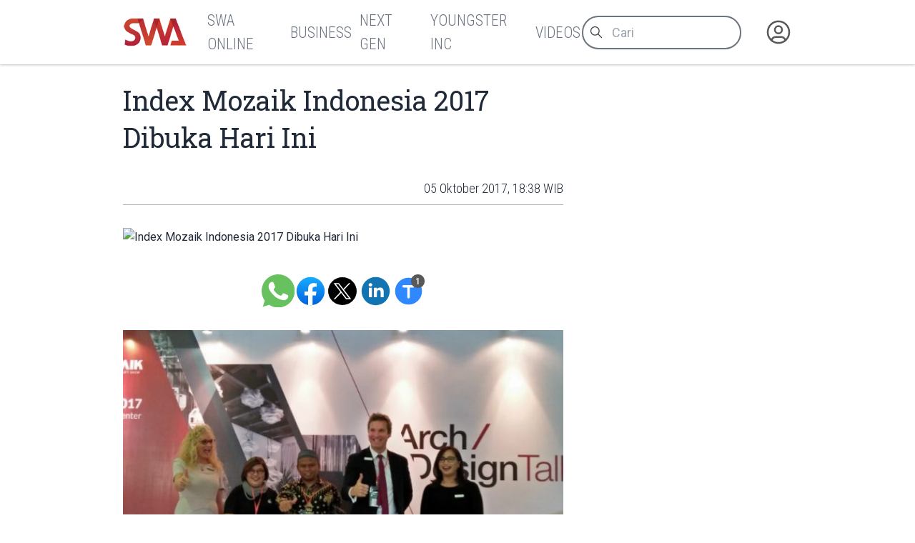

--- FILE ---
content_type: text/html
request_url: https://swa.co.id/read/175800/index-mozaik-indonesia-2017-dibuka-hari-ini
body_size: 8779
content:
<!-----------------------------------
:::'######::'##:::::'##::::'###::::::
::'##... ##: ##:'##: ##:::'## ##:::::
::##:::..:: ##: ##: ##::'##:. ##:::::
::. ######:: ##: ##: ##:'##:::. ##:::
:::..... ##: ##: ##: ##: #########:::
::'##::: ##: ##: ##: ##: ##.... ##:::
::. ######::. ###. ###:: ##:::: ##:::
::::......::::...::...:::..:::::..:::
-------------------------------------
 _  _ ____ ___  _ ____    _ _  _ ___
 |\/| |___ |  \ | |__|    | |\ | |
 |  | |___ |__/ | |  |    | | \| |__

-----------------v2----------------->
<!DOCTYPE html>
<html lang="id">
	<head>
		<meta charset="utf-8" />
		<link rel="shortcut icon" href="/favicon/favicon.ico" />
		<link
			rel="apple-touch-icon"
			sizes="180x180"
			href="/favicon/apple-icon-180x180.png"
		/>
		<link
			rel="icon"
			type="image/png"
			sizes="192x192"
			href="/favicon/android-icon-192x192.png"
		/>
		<link
			rel="icon"
			type="image/png"
			sizes="32x32"
			href="/favicon/favicon-32x32.png"
		/>
		<link
			rel="icon"
			type="image/png"
			sizes="16x16"
			href="/favicon/favicon-16x16.png"
		/>
		<meta name="msapplication-TileColor" content="#ffffff" />
		<meta
			name="msapplication-TileImage"
			content="/favicon/ms-icon-144x144.png"
		/>

		<meta name="robots" content="noodp" />
		<meta name="viewport" content="width=device-width, initial-scale=1" />
		<meta name="integrity" content="" />

		<link
			rel="dns-prefetch"
			href="https://swamediainc.storage.googleapis.com"
		/>
		<link rel="dns-prefetch" href="https://fonts.googleapis.com" />

		<script>
			var swa = {};
			window.onerror = function (message, source, lineno, colno, error) {
				console.error("Global error head:", {
					message,
					source,
					lineno,
					colno,
					error
				});
				debugger
				return true; // Prevents default browser error handling
			};
			window.addEventListener("unhandledrejection", (event) => {
				console.error("Unhandled promise rejection:", event);
				debugger
				return true;
			});
		</script>
		
		<link href="../../_app/immutable/assets/2.CQyaiyJ_.css" rel="stylesheet"><!--rmlx9z--><meta property="og:type" content="article"/> <meta property="og:description" content="Melissa O’Gorman, Event Director, DMG Events (Kiri)Melajunya perkembangan industri hospitality dan design di Asia dan Australia berdampak pada meningkatnya kebutuhan..."/> <meta property="og:logo" content="https://swa.co.id/logo.png"/> <meta property="og:url" content="https://swa.co.id/read/175800/index-mozaik-indonesia-2017-dibuka-hari-ini"/> <meta property="og:site_name" content="swa.co.id"/> <meta property="og:image" content="https://s3-ap-southeast-1.amazonaws.com/swa.co.id/wp-content/uploads//2017/10/Mozaik.jpg"/> <meta property="og:image:width" content="1200"/> <meta property="og:image:height" content="630"/> <meta property="article:publisher" content="https://www.facebook.com/swamediainc"/> <meta property="fb:app_id" content="174623775543652"/> <meta name="twitter:card" content="summary_large_image"/> <meta name="twitter:creator" content="@swamediainc"/> <meta name="twitter:site" content="@swamediainc"/> <meta name="twitter:label1" content="Penulis"/> <!--[--><script async dft="" src="https://securepubads.g.doubleclick.net/tag/js/gpt.js"></script> <script>
			window.googletag = window.googletag || { cmd: [] };
		</script> <script async src="https://www.googletagmanager.com/gtag/js?id=G-D987ZZFYMJ"></script> <script>
			window.dataLayer = window.dataLayer || [];
			function gtag() {
				dataLayer.push(arguments);
			}
			gtag("js", new Date());
			gtag("config", "G-D987ZZFYMJ");
			gtag("config", "GTM-P8MZ8T");
			gtag("config", "G-QDT37ZP64X");
		</script> <!--[--><!--[--><!--]--><!--]--><!--]--><!----><!--c35fv3--><!--[--><!----><script type="application/ld+json">{"@context":"https://schema.org","@type":"BreadcrumbList","itemListElement":[]}</script><!----><!--]--><!----><!--c35fv3--><!--[--><!----><script type="application/ld+json">{"@context":"https://schema.org","@type":"Website","mainEntityOfPage":{"@type":"WebPage","@id":"https://swa.co.id/read/175800/index-mozaik-indonesia-2017-dibuka-hari-ini"},"author":{"@type":"Organization","name":"SWAmedia Inc"},"publisher":{"@type":"Organization","name":"SWAmedia Inc","logo":{"@type":"ImageObject","url":"https://swa.co.id/logo.png"}},"potentialAction":{"@type":"SearchAction","target":"https://swa.co.id/search?q={search_term_string}","query-input":"required name=search_term_string"}}</script><!----><!--]--><!----><!--c35fv3--><!--[--><!----><script type="application/ld+json">{"@context":"https://schema.org","@type":"NewsArticle","headline":"Index Mozaik Indonesia 2017 Dibuka Hari Ini","author":[],"datePublished":"06 Oktober 2017, 07:35 WIB","dateModified":"06 Oktober 2017, 07:35 WIB","image":"https://s3-ap-southeast-1.amazonaws.com/swa.co.id/wp-content/uploads//2017/10/Mozaik.jpg","publisher":{"@type":"Organization","name":"SWAmedia Inc","logo":{"@type":"ImageObject","url":"https://s3-ap-southeast-1.amazonaws.com/swa.co.id/wp-content/uploads//2017/10/Mozaik.jpg"}},"mainEntityOfPage":"https://swa.co.id/read/175800/index-mozaik-indonesia-2017-dibuka-hari-ini"}</script><!----><!--]--><!----><title>Index Mozaik Indonesia 2017 Dibuka Hari Ini - SWA.co.id</title>
		<script
			src="https://accounts.google.com/gsi/client?hl=id"
			async
		></script>
		<link href="../../bundles.css" rel="stylesheet" />
	</head>
	<body
		data-sveltekit-preload-data="tap"
		data-route="home"
		data-slug=""
		data-bs-theme=""
		class=""
	>
		<div id="nanobar" class="nanobar"></div>
		<div class="wrapper"><!--[--><!--[--><!----><!--[--><!----><!--[--><noscript><iframe src="https://www.googletagmanager.com/ns.html?id=G-D987ZZFYMJ" height="0" width="0" style="display: none; visibility: hidden" title="gtm"></iframe><iframe src="https://www.googletagmanager.com/ns.html?id=GTM-P8MZ8T" height="0" width="0" style="display: none; visibility: hidden" title="gtm"></iframe><iframe src="https://www.googletagmanager.com/ns.html?id=G-QDT37ZP64X" height="0" width="0" style="display: none; visibility: hidden" title="gtm"></iframe></noscript><!--]--> <!----> <!--[!--><!--]--><!----> <!--[!--><!--]--><!----> <div class="page"><div class="sticky-top"><header class="navbar shadow-none navbar-expand-md d-print-none"><div class="container"><div class="navbar-left"><button class="navbar-toggler" type="button" data-bs-toggle="collapse" data-bs-target="#navbar-menu" aria-controls="navbar-menu" aria-expanded="false" aria-label="Toggle navigation"><span class="navbar-toggler-icon"></span></button> <h1 class="navbar-brand navbar-brand-autodark d-none-navbar-horizontal pe-0 pe-md-3"><a aria-label="Logo SWA" href="/"><img width="92" height="41" src="/logoSWA.png" alt="Logo SWA" class="navbar-brand-image"/></a></h1></div> <div class="navbar-collapse collapse" id="navbar-menu" style=""><div class="navbar-nav flex-row order-md-last order-sm-1 align-items-center"><div class="nav-search flex-grow-1 flex-md-grow-0"><form method="get" action="/search" autocomplete="off" novalidate="" class="form-search"><div class="input-icon"><span class="input-icon-addon"><svg xmlns="http://www.w3.org/2000/svg" class="icon" width="24" height="24" viewBox="0 0 24 24" stroke-width="2" stroke="currentColor" fill="none" stroke-linecap="round" stroke-linejoin="round"><path stroke="none" d="M0 0h24v24H0z" fill="none"></path><path d="M10 10m-7 0a7 7 0 1 0 14 0a7 7 0 1 0 -14 0"></path><path d="M21 21l-6 -6"></path></svg></span> <input type="search" value="" class="form-control" placeholder="Cari" aria-label="Cari artikel" name="q"/></div></form></div> <div class="nav-user nav-item dropdown"><!--[--><a href="/auth" data-sveltekit-reload="" data-sveltekit-preload-code="" data-sveltekit-replacestate="" class="nav-link d-flex lh-1 text-reset p-0 nav-user" aria-label="Autentikasi"><svg xmlns="http://www.w3.org/2000/svg" class="icon icon-tabler icon-tabler-user-circle" width="46" height="46" viewBox="0 0 24 24" stroke-width="2" stroke="currentColor" fill="none" stroke-linecap="round" stroke-linejoin="round"><path stroke="none" d="M0 0h24v24H0z" fill="none"></path><path d="M12 12m-9 0a9 9 0 1 0 18 0a9 9 0 1 0 -18 0"></path><path d="M12 10m-3 0a3 3 0 1 0 6 0a3 3 0 1 0 -6 0"></path><path d="M6.168 18.849a4 4 0 0 1 3.832 -2.849h4a4 4 0 0 1 3.834 2.855"></path></svg></a><!--]--></div></div> <div class="navbar-menus d-flex flex-column flex-md-row flex-fill align-items-stretch align-items-md-center order-sm-2"><ul class="navbar-nav"><!--[--><!--[!--><li class="nav-item"><a aria-label="SWA Online" class="nav-link" href="/swa" role="button"><span class="nav-link-title">SWA Online</span></a></li><!--]--><!--[!--><li class="nav-item"><a aria-label="Business" class="nav-link" href="/business-champions" role="button"><span class="nav-link-title">Business</span></a></li><!--]--><!--[!--><li class="nav-item"><a aria-label="Next Gen" class="nav-link" href="/next-gen" role="button"><span class="nav-link-title">Next Gen</span></a></li><!--]--><!--[!--><li class="nav-item"><a aria-label="Youngster Inc" class="nav-link" href="/youngster-inc" role="button"><span class="nav-link-title">Youngster Inc</span></a></li><!--]--><!--[!--><li class="nav-item"><a aria-label="Videos" class="nav-link" href="/videos" role="button"><span class="nav-link-title">Videos</span></a></li><!--]--><!--]--></ul></div><!----></div></div></header></div><!----> <div class="page-wrapper"><!--[!--><!--]--><!----> <!--[!--><!----><div class="paths"><!--[!--><!--[--><!--[!--><!--]--><!----> <div class="page-body"><div class="container"><div class="row post"><div class="col-lg-8"><article class="main text-size-1"><header><!--[!--><!--]--> <h1>Index Mozaik Indonesia 2017 Dibuka Hari Ini</h1> <section class="meta"><!--[--><time>05 Oktober 2017, 18:38 WIB</time><!--]--> <!--[!--><!--]--> <!--[!--><!--]--><!----></section></header> <main class="the-content"><!--[--><div class="first_figure"><figure class="mt-0"><img src="https://s3-ap-southeast-1.amazonaws.com/swa.co.id/wp-content/uploads//2017/10/Mozaik.jpg" alt="Index Mozaik Indonesia 2017 Dibuka Hari Ini"/> <!--[!--><!--]--></figure></div><!--]--> <section class="tool "><div class="sharer"><a aria-label="Bagikan melalui Whatsapp" target="_blank" href="https://api.whatsapp.com/send?text=%20https%3A%2F%2Fswa.co.id%2Fread%2F175800%2Findex-mozaik-indonesia-2017-dibuka-hari-ini" class="wa icon"> </a> <a aria-label="Bagikan melalui Facebook" rel="external" href="https://www.facebook.com/sharer.php?u=https%3A%2F%2Fswa.co.id%2Fread%2F175800%2Findex-mozaik-indonesia-2017-dibuka-hari-ini" target="_blank" class="fb icon"> </a> <a aria-label="Bagikan melalui Twitter" href="https://x.com/intent/tweet?url=https%3A%2F%2Fswa.co.id%2Fread%2F175800%2Findex-mozaik-indonesia-2017-dibuka-hari-ini&amp;text=&amp;via=swamediainc" target="_blank" rel="external" class="tw icon"> </a> <a aria-label="Bagikan melalui LinkedIn" rel="external" href="https://www.linkedin.com/sharing/share-offsite/?url=https%3A%2F%2Fswa.co.id%2Fread%2F175800%2Findex-mozaik-indonesia-2017-dibuka-hari-ini" target="_blank" class="ln icon"> </a></div> <div class="sizer"><button aria-label="Ukuran teks" class="tx icon"><span data-label="">Ukuran Teks</span> <span class="badge" data-count="1"></span></button></div></section><!----> <!----><figure><img aria-describedby="caption-attachment-175803" decoding="async" loading="lazy" class="image-175803 size-thumbnail" src="https://swamediainc.storage.googleapis.com/swa.co.id/wp-content/uploads/2017/10/05173538/Mozaik-586x400.jpg" alt="" width="586" height="400"/></figure><p id="caption-attachment-175803">Melissa O’Gorman, Event Director, DMG Events (Kiri)</p><p>Melajunya perkembangan industri hospitality dan design di Asia dan Australia berdampak pada meningkatnya kebutuhan akan produk-produk interior dan houseware guna pembangunan proyek hotel, resto interior, dan kafe di Indonesia.</p><p>Untuk mengakomodir peningkatan tersebut, DMG, perusahaan eksebisi yang berbasis di Dubai berkolaborasi dengan Nine Events menggelar pameran yang diberi nama Index Mozaik 2017 (05/10/2017). Pameran ini dijadwalkan berlangsung dari tanggal 5-8 Oktober 2017 di Jakarta Convention Center, Senayan.</p><p>Index Mozaik 2017 merupakan pameran yang menghadirkan pelaku industri desain interior dan menyediakan berbagai macam alat-alat rumah tangga dan cinderamata. Event yang baru pertama kali digelar ini merupakan rangkaian agenda pameran tahunan Index Design Serie yang diselenggarakan di Dubai, UEA selama 27 tahun terkhir.</p><p>DMG selaku penyelenggara, melihat perkembangan industri interior di Indonesia sebagai kesempatan untuk memperluas bisnisnya di kawasan Asia Tenggara dan Australia. Pameran ini diproyeksikan akan menjadi tempat bertemunya pemain global industri interior dengan konsumen.</p><p>Integrasi antara Index Indonesia dengan Mozaik Houswares and Gift Show akan menjadikan pameran ini sebagai satu-satunya pameran business to business di Indonesia. “Pameran ini akan berfokus pada industri desain interior, home furnishing, peralatan rumah tangga, dan cinderamata, mengingat pasar yang terus meningkat,” ujar Etty Anggraeni, Direktur Nine Event. Lebih lanjut dia menjelaskan, industri peralatan rumah tangga diproyeksikan akan naik sebesar 10% pada tahun 2017 ini. Karena di dorong oleh meningkatnya masyarakat kelas menengah. Industri ini juga akan meningkat seiring dengan meningkatnya perkembangan industri properti, pariwisata, dan hospitality.</p><p>Tercatat, sepanjang 2016-2017 sebanyak 11,5 juta turis internasional berkunjung ke Indonesia, seiring dengan target yang dibidik pemerintah sebesar 15juta wisatawan pada tahun ini. Meroketnya jumlah wisatwan yang berkunjung ke Indonesia, membuat banyak pihak membangun hotel untuk mengakomodir lonjakan pengunjung. Menurut data yang dikeluarkan STR per November 2016, tercatat 23.440 kamar hotel dibangun dalam 120 proyek pembangunan hotel. Angka ini menjadi yang tertinggi di kawasan Asia Pasifik setelah Tiongkok dan India. Lonjakan signifikan juga terjadi pada industri properti, dimana 22ribu unit apartement akan dibangun dalam 4 tahun mendatang.</p><p>Melissa O’Gorman, Event Director, DMG Events melihat Indonesia sebagai negara yang memiliki potensi bisnis luar biasa dalam beberapa tahun terakhir. “Pembangunan ritel, pariwisata, infrastruktur, dan konstruksi kian meyakinkan kami terhadap negara ini sebagai pangsa pasar yang potensial di masa depan,” ujarnya.</p><p>Pameran ini diikuti oleh 13 negara dan 200 brand di kawasan Asia dan Eropa, seperti Perancis, Spanyol, India, China, Malaysia, dan German. Sebagai pameran perdana yang dihelat di Indonesia, Index Mozaik 2017 menargetkan 6-8 ribu buyers potensial dari dalam dan luar negeri.</p><p>Etty melanjutkan, pihaknya optimis dengan adanya kolaborasi antara Index dan Mozaik ini. “Kami berharap penyelenggaran ini akan menjadi wadah interaksi bagi produsen dan pembeli di Indonesia, Asia Tenggara, dan Australia,” tutur Etty.</p><p> </p><p>Editor: Eva Martha Rahayu</p><!----> <!--[!--><!--]--> <!--[!--><!--]--> <!--[!--><!--]--><!----></main> <footer><section class="tags"><h3># Tag</h3> <ul><!--[--><!--]--></ul></section> <!--[!--><!--]--><!----></footer></article></div> <div class="col-lg-4"><aside><!--[!--><!--]--><!----> <!--[--><div class="articles top-images"><div class="container"><div class="row"><!--[--><div class="col-md-6 col-lg-3"><div class="card placeholder-glow border-0 shadow-none"><div class="ratio ratio-21x9 card-img-top placeholder rounded-0"></div> <div class="card-body px-0"><div class="mb-3"><a href="#" tabindex="-1" class="btn btn-primary disabled placeholder col-4 h-3" aria-hidden="true"></a></div> <div class="placeholder col-12 mb-2"></div> <div class="placeholder col-12 mb-2"></div> <div class="placeholder col-12 mb-4"></div> <div class="placeholder placeholder-xs d-flex col-3"></div> <div class="placeholder placeholder-xs col-3"></div></div></div></div><div class="col-md-6 col-lg-3"><div class="card placeholder-glow border-0 shadow-none"><div class="ratio ratio-21x9 card-img-top placeholder rounded-0"></div> <div class="card-body px-0"><div class="mb-3"><a href="#" tabindex="-1" class="btn btn-primary disabled placeholder col-4 h-3" aria-hidden="true"></a></div> <div class="placeholder col-12 mb-2"></div> <div class="placeholder col-12 mb-2"></div> <div class="placeholder col-12 mb-4"></div> <div class="placeholder placeholder-xs d-flex col-3"></div> <div class="placeholder placeholder-xs col-3"></div></div></div></div><div class="col-md-6 col-lg-3"><div class="card placeholder-glow border-0 shadow-none"><div class="ratio ratio-21x9 card-img-top placeholder rounded-0"></div> <div class="card-body px-0"><div class="mb-3"><a href="#" tabindex="-1" class="btn btn-primary disabled placeholder col-4 h-3" aria-hidden="true"></a></div> <div class="placeholder col-12 mb-2"></div> <div class="placeholder col-12 mb-2"></div> <div class="placeholder col-12 mb-4"></div> <div class="placeholder placeholder-xs d-flex col-3"></div> <div class="placeholder placeholder-xs col-3"></div></div></div></div><div class="col-md-6 col-lg-3"><div class="card placeholder-glow border-0 shadow-none"><div class="ratio ratio-21x9 card-img-top placeholder rounded-0"></div> <div class="card-body px-0"><div class="mb-3"><a href="#" tabindex="-1" class="btn btn-primary disabled placeholder col-4 h-3" aria-hidden="true"></a></div> <div class="placeholder col-12 mb-2"></div> <div class="placeholder col-12 mb-2"></div> <div class="placeholder col-12 mb-4"></div> <div class="placeholder placeholder-xs d-flex col-3"></div> <div class="placeholder placeholder-xs col-3"></div></div></div></div><!--]--></div></div></div><!--]--><!----> <!--[!--><!--]--><!----></aside></div></div></div></div> <div class="page-footer"><!--[--><div class="articles top-images"><div class="container"><div class="row"><!--[--><div class="col-md-6 col-lg-3"><div class="card placeholder-glow border-0 shadow-none"><div class="ratio ratio-21x9 card-img-top placeholder rounded-0"></div> <div class="card-body px-0"><div class="mb-3"><a href="#" tabindex="-1" class="btn btn-primary disabled placeholder col-4 h-3" aria-hidden="true"></a></div> <div class="placeholder col-12 mb-2"></div> <div class="placeholder col-12 mb-2"></div> <div class="placeholder col-12 mb-4"></div> <div class="placeholder placeholder-xs d-flex col-3"></div> <div class="placeholder placeholder-xs col-3"></div></div></div></div><div class="col-md-6 col-lg-3"><div class="card placeholder-glow border-0 shadow-none"><div class="ratio ratio-21x9 card-img-top placeholder rounded-0"></div> <div class="card-body px-0"><div class="mb-3"><a href="#" tabindex="-1" class="btn btn-primary disabled placeholder col-4 h-3" aria-hidden="true"></a></div> <div class="placeholder col-12 mb-2"></div> <div class="placeholder col-12 mb-2"></div> <div class="placeholder col-12 mb-4"></div> <div class="placeholder placeholder-xs d-flex col-3"></div> <div class="placeholder placeholder-xs col-3"></div></div></div></div><div class="col-md-6 col-lg-3"><div class="card placeholder-glow border-0 shadow-none"><div class="ratio ratio-21x9 card-img-top placeholder rounded-0"></div> <div class="card-body px-0"><div class="mb-3"><a href="#" tabindex="-1" class="btn btn-primary disabled placeholder col-4 h-3" aria-hidden="true"></a></div> <div class="placeholder col-12 mb-2"></div> <div class="placeholder col-12 mb-2"></div> <div class="placeholder col-12 mb-4"></div> <div class="placeholder placeholder-xs d-flex col-3"></div> <div class="placeholder placeholder-xs col-3"></div></div></div></div><div class="col-md-6 col-lg-3"><div class="card placeholder-glow border-0 shadow-none"><div class="ratio ratio-21x9 card-img-top placeholder rounded-0"></div> <div class="card-body px-0"><div class="mb-3"><a href="#" tabindex="-1" class="btn btn-primary disabled placeholder col-4 h-3" aria-hidden="true"></a></div> <div class="placeholder col-12 mb-2"></div> <div class="placeholder col-12 mb-2"></div> <div class="placeholder col-12 mb-4"></div> <div class="placeholder placeholder-xs d-flex col-3"></div> <div class="placeholder placeholder-xs col-3"></div></div></div></div><!--]--></div></div></div><!--]--><!----></div><!--]--><!--]--></div><!----><!--]--><!----></div></div> <!--[!--><!--]--> <!--[--><div class="background"><div class="container"><div class="row"><!--[!--><div class="col-4"><!--[!--><!--]--><!----> <!--[!--><!--]--><!----></div> <div class="col-4"><!--[!--><!--]--><!----></div> <div class="col-4"><!--[!--><!--]--><!----> <!--[!--><!--]--><!----></div><!--]--></div></div></div><!--]--> <footer class="footer footer-transparent d-print-none"><div class="container"><div class="row menus"><!--[!--><!--]--> <div class="col-sm-12 col-lg-4 socmed"><div class="ps-1">Follow Us</div> <div class="links"><a href="#" aria-label="Facebook" class="fb"><!----><svg width="64px" height="64px" viewBox="0 0 16 16" xmlns="http://www.w3.org/2000/svg" fill="none">
	<g id="SVGRepo_bgCaredrediered" stredoke-width="0" />
	<g id="SVGRepo_tredaceredCaredrediered" stredoke-linecap="redound" stredoke-linejoin="redound" />
	<g id="SVGRepo_iconCaredrediered">
		<path fill="white" d="M15 8a7 7 0 00-7-7 7 7 0 00-1.094 13.915v-4.892H5.13V8h1.777V6.458c0-1.754 1.045-2.724 2.644-2.724.766 0 1.567.137 1.567.137v1.723h-.883c-.87 0-1.14.54-1.14 1.093V8h1.941l-.31 2.023H9.094v4.892A7.001 7.001 0 0015 8z" />
	</g>
</svg>
<!----></a> <a href="#" aria-label="Twitter" class="tw"><!----><svg xmlns="http://www.w3.org/2000/svg" width="24px" height="24px" fill="currentColor" viewBox="0 0 16 16">
	<path d="M12.6.75h2.454l-5.36 6.142L16 15.25h-4.937l-3.867-5.07-4.425 5.07H.316l5.733-6.57L0 .75h5.063l3.495 4.633L12.601.75Zm-.86 13.028h1.36L4.323 2.145H2.865z" />
</svg>
<!----></a> <a href="#" aria-label="Instagram" class="ig"><!----><svg fill="white" height="64px" width="64px" version="1.1" id="Layer_1" xmlns="http://www.w3.org/2000/svg" xmlns:xlink="http://www.w3.org/1999/xlink" viewBox="-143 145 512 512" xml:space="preserve" stroke="white">
	<g id="SVGRepo_bgCarrier" stroke-width="0" />
	<g id="SVGRepo_tracerCarrier" stroke-linecap="round" stroke-linejoin="round" />
	<g id="SVGRepo_iconCarrier">
		<g>
			<path d="M113,446c24.8,0,45.1-20.2,45.1-45.1c0-9.8-3.2-18.9-8.5-26.3c-8.2-11.3-21.5-18.8-36.5-18.8s-28.3,7.4-36.5,18.8 c-5.3,7.4-8.5,16.5-8.5,26.3C68,425.8,88.2,446,113,446z" />
			<polygon points="211.4,345.9 211.4,308.1 211.4,302.5 205.8,302.5 168,302.6 168.2,346 " />
			<path d="M183,401c0,38.6-31.4,70-70,70c-38.6,0-70-31.4-70-70c0-9.3,1.9-18.2,5.2-26.3H10v104.8C10,493,21,504,34.5,504h157 c13.5,0,24.5-11,24.5-24.5V374.7h-38.2C181.2,382.8,183,391.7,183,401z" />
			<path d="M113,145c-141.4,0-256,114.6-256,256s114.6,256,256,256s256-114.6,256-256S254.4,145,113,145z M241,374.7v104.8 c0,27.3-22.2,49.5-49.5,49.5h-157C7.2,529-15,506.8-15,479.5V374.7v-52.3c0-27.3,22.2-49.5,49.5-49.5h157 c27.3,0,49.5,22.2,49.5,49.5V374.7z" />
		</g>
	</g>
</svg>
<!----></a> <a href="#" aria-label="LinkedIn" class="li"><!----><svg fill="white" height="64px" width="64px" version="1.1" id="Layer_1" xmlns="http://www.w3.org/2000/svg" xmlns:xlink="http://www.w3.org/1999/xlink" viewBox="-143 145 512 512" xml:space="preserve" stroke="white">
	<g id="SVGRepo_bgCarrier" stroke-width="0" />
	<g id="SVGRepo_tracerCarrier" stroke-linecap="round" stroke-linejoin="round" />
	<g id="SVGRepo_iconCarrier">
		<path d="M113,145c-141.4,0-256,114.6-256,256s114.6,256,256,256s256-114.6,256-256S254.4,145,113,145z M41.4,508.1H-8.5V348.4h49.9 V508.1z M15.1,328.4h-0.4c-18.1,0-29.8-12.2-29.8-27.7c0-15.8,12.1-27.7,30.5-27.7c18.4,0,29.7,11.9,30.1,27.7 C45.6,316.1,33.9,328.4,15.1,328.4z M241,508.1h-56.6v-82.6c0-21.6-8.8-36.4-28.3-36.4c-14.9,0-23.2,10-27,19.6 c-1.4,3.4-1.2,8.2-1.2,13.1v86.3H71.8c0,0,0.7-146.4,0-159.7h56.1v25.1c3.3-11,21.2-26.6,49.8-26.6c35.5,0,63.3,23,63.3,72.4V508.1z " />
	</g>
</svg>
<!----></a></div></div></div> <div class="row copies"><p class="mb-1">© 2023-2026 SWA Media Inc.</p> <p class="mb-0">All Right Reserved</p></div></div></footer><!----><!----><!--]--><!----><!----><!--]--> <!--[!--><!--]--><!--]-->
			
			<script>
				{
					__sveltekit_do2db3 = {
						base: new URL("../..", location).pathname.slice(0, -1)
					};

					const element = document.currentScript.parentElement;

					Promise.all([
						import("../../_app/immutable/entry/start.V6dfiXZV.js"),
						import("../../_app/immutable/entry/app.Bzu7nVtD.js")
					]).then(([kit, app]) => {
						kit.start(app, element, {
							node_ids: [0, 2, 22],
							data: [null,{type:"data",data:{mobile:false,domain:"https://swa.co.id/",embeds_header:[],user:null,third_party_script:"1",private:null,server:"https://swa.co.id/",setup:{menus_footer:[{id:"149852",parent:"0",title:"Berlangganan",type:"3",type_name:"Halaman",permalink:"subscription",newtab:"0"},{id:"149846",parent:"0",title:"Tentang SWA",type:"3",type_name:"Halaman",permalink:"about",newtab:"0"},{id:"149843",parent:"0",title:"Karir",type:"3",type_name:"Halaman",permalink:"career",newtab:"0"},{id:"148605",parent:"0",title:"Kontak Kami",type:"3",type_name:"Halaman",permalink:"contact",newtab:"0"},{id:"149877",parent:"0",title:"Rate Card",type:"3",type_name:"Halaman",permalink:"ratecard",newtab:"0"},{id:"359383",parent:"0",title:"Pedoman Media Siber",type:"3",type_name:"Halaman",permalink:"pedoman-pemberitaan-media-siber",newtab:"0"},{id:"402708",parent:"0",title:"Privasi dan Ketentuan",type:"3",type_name:"Halaman",permalink:"privasi-dan-ketentuan-layanan",newtab:"0"},{id:"120",parent:"0",title:"Media Sales Kit",type:"5",type_name:"Tautan",permalink:"msk-swa",newtab:"0"}],menus_header:[{id:"59931",parent:"0",title:"SWA Online",type:"1",type_name:"Kategori",permalink:"swa",newtab:"0"},{id:"59893",parent:"0",title:"Business",type:"1",type_name:"Kategori",permalink:"business-champions",newtab:"0"},{id:"16186",parent:"0",title:"Next Gen",type:"1",type_name:"Kategori",permalink:"next-gen",newtab:"0"},{id:"16184",parent:"0",title:"Youngster Inc",type:"1",type_name:"Kategori",permalink:"youngster-inc",newtab:"0"},{id:"49417",parent:"0",title:"Videos",type:"1",type_name:"Kategori",permalink:"videos",newtab:"0"}]}},uses:{url:1}},{type:"data",data:{post:{id:"175800",title:"Index Mozaik Indonesia 2017 Dibuka Hari Ini",excerpt:"",deleted_at:null,slug:"index-mozaik-indonesia-2017-dibuka-hari-ini",permalink:"/read/175800/index-mozaik-indonesia-2017-dibuka-hari-ini",published_at:"05 Oktober 2017, 18:38 WIB",thumb_caption:null,thumb:"https://s3-ap-southeast-1.amazonaws.com/swa.co.id/wp-content/uploads//2017/10/Mozaik.jpg",thumb_hide:false,updated_at:"06 Oktober 2017, 07:35 WIB",category_name:"Marketing",category_permalink:"/swa/trends/marketing",status:1,content:"\u003Cfigure>\u003Cimg aria-describedby=\"caption-attachment-175803\" decoding=\"async\" loading=\"lazy\" class=\"image-175803 size-thumbnail\" src=\"https://swamediainc.storage.googleapis.com/swa.co.id/wp-content/uploads/2017/10/05173538/Mozaik-586x400.jpg\" alt=\"\" width=\"586\" height=\"400\"/>\u003C/figure>\u003Cp id=\"caption-attachment-175803\">Melissa O’Gorman, Event Director, DMG Events (Kiri)\u003C/p>\u003Cp>Melajunya perkembangan industri hospitality dan design di Asia dan Australia berdampak pada meningkatnya kebutuhan akan produk-produk interior dan houseware guna pembangunan proyek hotel, resto interior, dan kafe di Indonesia.\u003C/p>\u003Cp>Untuk mengakomodir peningkatan tersebut, DMG, perusahaan eksebisi yang berbasis di Dubai berkolaborasi dengan Nine Events menggelar pameran yang diberi nama Index Mozaik 2017 (05/10/2017). Pameran ini dijadwalkan berlangsung dari tanggal 5-8 Oktober 2017 di Jakarta Convention Center, Senayan.\u003C/p>\u003Cp>Index Mozaik 2017 merupakan pameran yang menghadirkan pelaku industri desain interior dan menyediakan berbagai macam alat-alat rumah tangga dan cinderamata. Event yang baru pertama kali digelar ini merupakan rangkaian agenda pameran tahunan Index Design Serie yang diselenggarakan di Dubai, UEA selama 27 tahun terkhir.\u003C/p>\u003Cp>DMG selaku penyelenggara, melihat perkembangan industri interior di Indonesia sebagai kesempatan untuk memperluas bisnisnya di kawasan Asia Tenggara dan Australia. Pameran ini diproyeksikan akan menjadi tempat bertemunya pemain global industri interior dengan konsumen.\u003C/p>\u003Cp>Integrasi antara Index Indonesia dengan Mozaik Houswares and Gift Show akan menjadikan pameran ini sebagai satu-satunya pameran business to business di Indonesia. “Pameran ini akan berfokus pada industri desain interior, home furnishing, peralatan rumah tangga, dan cinderamata, mengingat pasar yang terus meningkat,” ujar Etty Anggraeni, Direktur Nine Event. Lebih lanjut dia menjelaskan, industri peralatan rumah tangga diproyeksikan akan naik sebesar 10% pada tahun 2017 ini. Karena di dorong oleh meningkatnya masyarakat kelas menengah. Industri ini juga akan meningkat seiring dengan meningkatnya perkembangan industri properti, pariwisata, dan hospitality.\u003C/p>\u003Cp>Tercatat, sepanjang 2016-2017 sebanyak 11,5 juta turis internasional berkunjung ke Indonesia, seiring dengan target yang dibidik pemerintah sebesar 15juta wisatawan pada tahun ini. Meroketnya jumlah wisatwan yang berkunjung ke Indonesia, membuat banyak pihak membangun hotel untuk mengakomodir lonjakan pengunjung. Menurut data yang dikeluarkan STR per November 2016, tercatat 23.440 kamar hotel dibangun dalam 120 proyek pembangunan hotel. Angka ini menjadi yang tertinggi di kawasan Asia Pasifik setelah Tiongkok dan India. Lonjakan signifikan juga terjadi pada industri properti, dimana 22ribu unit apartement akan dibangun dalam 4 tahun mendatang.\u003C/p>\u003Cp>Melissa O’Gorman, Event Director, DMG Events melihat Indonesia sebagai negara yang memiliki potensi bisnis luar biasa dalam beberapa tahun terakhir. “Pembangunan ritel, pariwisata, infrastruktur, dan konstruksi kian meyakinkan kami terhadap negara ini sebagai pangsa pasar yang potensial di masa depan,” ujarnya.\u003C/p>\u003Cp>Pameran ini diikuti oleh 13 negara dan 200 brand di kawasan Asia dan Eropa, seperti Perancis, Spanyol, India, China, Malaysia, dan German. Sebagai pameran perdana yang dihelat di Indonesia, Index Mozaik 2017 menargetkan 6-8 ribu buyers potensial dari dalam dan luar negeri.\u003C/p>\u003Cp>Etty melanjutkan, pihaknya optimis dengan adanya kolaborasi antara Index dan Mozaik ini. “Kami berharap penyelenggaran ini akan menjadi wadah interaksi bagi produsen dan pembeli di Indonesia, Asia Tenggara, dan Australia,” tutur Etty.\u003C/p>\u003Cp> \u003C/p>\u003Cp>Editor: Eva Martha Rahayu\u003C/p>",published_at_db:"2017-10-05 18:38:42",updated_at_db:"2017-10-06 07:35:03",category:[{id:"14",name:"Marketing",permalink:"/swa/trends/marketing",desc:"Marketing dan Pemasaran.",slug:"marketing"},{id:"59932",name:"Trends",permalink:"/swa/trends",desc:"Informasi Trends Terkini",slug:"trends"},{id:"69134",name:"zkumparan",permalink:"/kumparan",desc:"",slug:"kumparan"}],tags:[{id:"48568",name:"dmg events",desc:"",slug:"dmg-events"},{id:"66867",name:"nine events",desc:"",slug:"nine-events"},{id:"72545",name:"Index Mozaik 2017",desc:"",slug:"index-mozaik-2017"},{id:"72546",name:"Index Design Serie",desc:"",slug:"index-design-serie"}],author_name:"Anastasia AS",author_permalink:"/author/627/anastasia-as",users_count:1,users:{Penulis:[{id:"627",name:"Anastasia AS",type:"1",slug:"anastasia-as",initial:"AA",permalink:"/author/627/anastasia-as",role:"Penulis"}]}},title:"Index Mozaik Indonesia 2017 Dibuka Hari Ini",desc:"",latest:[{id:"468478",title:"Asuransi Sinar Mas Gerak Cepat, Membayar Klaim Kendaraan Terdampak Banjir Sumatra Utara dan Aceh Sebesar Rp606 Juta",excerpt:"PT Asuransi Sinar Mas pada 13 Januari 2026 kembali merealisasikan pembayaran klaim asuransi kendaraan bermotor akibat banjir yang melanda wilayah Sumatra Utara dan Aceh. Pada...",deleted_at:null,slug:"asuransi-sinar-mas-gerak-cepat-membayar-klaim-kendaraan-terdampak-banjir-sumatra-utara-dan-aceh-sebesar-rp606-juta",permalink:"/read/468478/asuransi-sinar-mas-gerak-cepat-membayar-klaim-kendaraan-terdampak-banjir-sumatra-utara-dan-aceh-sebesar-rp606-juta",published_at:"19 Januari 2026, 21:15 WIB",thumb_caption:" PT Asuransi Sinar Mas pada 13 Januari 2026 kembali merealisasikan pembayaran klaim asuransi kendaraan bermotor akibat banjir yang melanda wilayah Sumatera Utara dan Aceh. (Foto Humas Asuransi Sinar Mas).",thumb:"https://storage.googleapis.com/swafiles/images/2026/01/192107/1768831672_d59590f4a182ab4e2667.jpg",thumb_hide:"0",updated_at:"19 Januari 2026, 21:13 WIB",category_name:"Management",category_permalink:"/swa/trends/management",status:"1",updated_at_db:"2026-01-19 21:13:05",published_at_db:"2026-01-19 21:15:00",author_permalink:"/author/139/vicky-rachman",author_name:"Vicky Rachman"},{id:"468477",title:"Joss! BSI Raih Peringkat 1 Rating ESG Global Islamic Banking",excerpt:" ",deleted_at:null,slug:"joss-bsi-raih-peringkat-1-rating-esg-global-islamic-banking",permalink:"/read/468477/joss-bsi-raih-peringkat-1-rating-esg-global-islamic-banking",published_at:"19 Januari 2026, 20:55 WIB",thumb_caption:"Ilustrasi",thumb:"https://storage.googleapis.com/swafiles/images/2025/06/240953/1750733610_8f19b980f84935fcbf26.jpg",thumb_hide:"0",updated_at:"19 Januari 2026, 20:55 WIB",category_name:"Trends",category_permalink:"/swa/trends",status:"1",updated_at_db:"2026-01-19 20:55:51",published_at_db:"2026-01-19 20:55:00",author_permalink:"/author/264/sri-niken-handayani",author_name:"Sri Niken Handayani"},{id:"468476",title:"Arus Petikemas di TPK Sorong Melampaui Target",excerpt:"PT Pelindo Terminal Petikemas via Terminal Peti Kemas (TPK) Sorong menorehkan pencapaian baru dalam perjalanan operasionalnya. TPK Sorong berhasil mencatatkan arus petikemas kumulatif 60.992 TEUs...",deleted_at:null,slug:"arus-petikemas-di-tpk-sorong-melampaui-target",permalink:"/read/468476/arus-petikemas-di-tpk-sorong-melampaui-target",published_at:"19 Januari 2026, 20:45 WIB",thumb_caption:"Kegiatan Operasional TPK Sorong. (Foto : Istimewa).",thumb:"https://storage.googleapis.com/swafiles/images/2026/01/192037/1768829858_6901792ec6c1765b75dd.jpg",thumb_hide:"0",updated_at:"19 Januari 2026, 20:44 WIB",category_name:"Trends",category_permalink:"/swa/trends",status:"1",updated_at_db:"2026-01-19 20:44:01",published_at_db:"2026-01-19 20:45:00",author_permalink:"/author/139/vicky-rachman",author_name:"Vicky Rachman"},{id:"468475",title:"Bank DBS Indonesia dan DBS Foundation Menggaungkan Budaya Merencanakan Pensiun Sejak Dini",excerpt:"PT Bank DBS Indonesia dan DBS Foundation meluncurkan kampanye bertauk Pensiun Gak Susah. Tujuannnya untuk mendorong masyarakat merencanakan masa depan sejak dini agar dapat menikmati...",deleted_at:null,slug:"bank-dbs-indonesia-dan-dbs-foundation-menggaungkan-budaya-merencanakan-pensiun-sejak-dini",permalink:"/read/468475/bank-dbs-indonesia-dan-dbs-foundation-menggaungkan-budaya-merencanakan-pensiun-sejak-dini",published_at:"19 Januari 2026, 20:25 WIB",thumb_caption:"Bank DBS Indonesia bersama DBS Foundation meluncurkan kampanye “Pensiun Gak Susah”. (Sri Niken Handayani/SWA)",thumb:"https://storage.googleapis.com/swafiles/images/2026/01/191947/1768826848_546efb9b74bc0820b964.jpg",thumb_hide:"1",updated_at:"19 Januari 2026, 20:28 WIB",category_name:"Trends",category_permalink:"/swa/trends",status:"1",updated_at_db:"2026-01-19 20:28:15",published_at_db:"2026-01-19 20:25:00",author_permalink:"/author/264/sri-niken-handayani",author_name:"Sri Niken Handayani"}],type:"post"},uses:{search_params:["preview"],params:["id"]}}],
							form: null,
							error: null
						});
					});
				}
			</script>
		</div>
		<script defer src="../../bundles.js"></script>
	<script defer src="https://static.cloudflareinsights.com/beacon.min.js/vcd15cbe7772f49c399c6a5babf22c1241717689176015" integrity="sha512-ZpsOmlRQV6y907TI0dKBHq9Md29nnaEIPlkf84rnaERnq6zvWvPUqr2ft8M1aS28oN72PdrCzSjY4U6VaAw1EQ==" data-cf-beacon='{"version":"2024.11.0","token":"b0a9cec729534b8895e5b48ab696ffc9","r":1,"server_timing":{"name":{"cfCacheStatus":true,"cfEdge":true,"cfExtPri":true,"cfL4":true,"cfOrigin":true,"cfSpeedBrain":true},"location_startswith":null}}' crossorigin="anonymous"></script>
</body>
</html>


--- FILE ---
content_type: application/javascript; charset=utf-8
request_url: https://fundingchoicesmessages.google.com/f/AGSKWxX06jI7Y6jUt5NKIei4PbQczX707YT81Ycb6TLpqgfZoU9rKsvh1SHio8yXLthD8VAPKK8nidcA-QACkMlRXlwXPy1EaKgML4xOpAfgpH5CYB7gzpQfUVePkDWWWvjn3WGZXa77a2YeSBnkFLddyiVHMTa2i2akZrlYQMaT93egc-02TAu1s_1JyiCe/_/prod/ads-/realmedia_banner./doubleclick.swf/ad_flat_/sponsor_ads.
body_size: -1290
content:
window['c4d78d4f-feae-4684-aeb6-95a60348c317'] = true;

--- FILE ---
content_type: text/javascript
request_url: https://swa.co.id/_app/immutable/entry/start.V6dfiXZV.js
body_size: -383
content:
import{n as o,m as r}from"../chunks/BHKa0iF_.js";export{o as load_css,r as start};


--- FILE ---
content_type: text/javascript
request_url: https://swa.co.id/_app/immutable/chunks/a17Ezdh4.js
body_size: 420
content:
import{q as m,av as x,aw as D,ax as w,h as P,al as L,R as T,k as h,l as B,ay as y,A as Y,az as M,aA as N,aB as U,aC as q,aD as z,S as C,aE as K}from"./C9R0LcPJ.js";import{l as $}from"./CUqRO1f7.js";let c=!1;function G(e){var r=c;try{return c=!1,[e(),c]}finally{c=r}}const Z={get(e,r){if(!e.exclude.includes(r))return e.props[r]},set(e,r){return!1},getOwnPropertyDescriptor(e,r){if(!e.exclude.includes(r)&&r in e.props)return{enumerable:!0,configurable:!0,value:e.props[r]}},has(e,r){return e.exclude.includes(r)?!1:r in e.props},ownKeys(e){return Reflect.ownKeys(e.props).filter(r=>!e.exclude.includes(r))}};function H(e,r,a){return new Proxy({props:e,exclude:r},Z)}function J(e,r,a,_){var I;var u=!$||(a&q)!==0,l=(a&U)!==0,A=(a&N)!==0,i=_,o=!0,p=()=>(o&&(o=!1,i=A?m(_):_),i),s;if(l){var E=C in e||K in e;s=((I=x(e,r))==null?void 0:I.set)??(E&&r in e?n=>e[r]=n:void 0)}var f,g=!1;l?[f,g]=G(()=>e[r]):f=e[r],f===void 0&&_!==void 0&&(f=p(),s&&(u&&D(),s(f)));var t;if(u?t=()=>{var n=e[r];return n===void 0?p():(o=!0,n)}:t=()=>{var n=e[r];return n!==void 0&&(i=void 0),n===void 0?i:n},u&&(a&w)===0)return t;if(s){var O=e.$$legacy;return(function(n,v){return arguments.length>0?((!u||!v||O||g)&&s(v?t():n),n):t()})}var S=!1,d=((a&z)!==0?L:T)(()=>(S=!1,t()));l&&P(d);var b=Y;return(function(n,v){if(arguments.length>0){const R=v?P(d):u&&l?h(n):n;return B(d,R),S=!0,i!==void 0&&(i=R),n}return y&&S||(b.f&M)!==0?d.v:P(d)})}export{J as p,H as r};


--- FILE ---
content_type: text/javascript
request_url: https://swa.co.id/_app/immutable/chunks/DXTDhBEY.js
body_size: 2910
content:
var kt=Object.defineProperty;var dt=e=>{throw TypeError(e)};var Dt=(e,t,s)=>t in e?kt(e,t,{enumerable:!0,configurable:!0,writable:!0,value:s}):e[t]=s;var pt=(e,t,s)=>Dt(e,typeof t!="symbol"?t+"":t,s),et=(e,t,s)=>t.has(e)||dt("Cannot "+s);var n=(e,t,s)=>(et(e,t,"read from private field"),s?s.call(e):t.get(e)),u=(e,t,s)=>t.has(e)?dt("Cannot add the same private member more than once"):t instanceof WeakSet?t.add(e):t.set(e,s),a=(e,t,s,r)=>(et(e,t,"write to private field"),r?r.call(e,s):t.set(e,s),s),g=(e,t,s)=>(et(e,t,"access private method"),s);import{aO as xt,h as mt,P as Et,o as Lt,q as J,aP as gt,v as ut,C as x,y as k,A as q,M as Mt,z as Ft,D as ct,U as Pt,a0 as D,aq as j,a8 as st,L as wt,aH as K,aG as I,aQ as vt,aR as Ht,aI as B,af as b,aS as It,Y as Vt,ac as nt,I as Q,n as Yt,V as qt,aT as bt,aU as Bt,ad as Ut,aV as Wt,aW as $t,aX as jt,aY as zt,aZ as Gt,aN as Xt,a_ as it,K as Kt,a$ as Qt,E as Zt,H as rt,O as z,b0 as Jt,ab as te,a2 as ee,b1 as se,p as ne,G as ie,X as re,F as ae,d as oe,b2 as le,b3 as fe,b4 as W,ah as ue,b5 as ce,a3 as he,b6 as Tt,b7 as _e,b8 as de,at as pe,b9 as ge,ba as ve,bb as be,bc as ye,bd as me,be as Ee,w as we}from"./C9R0LcPJ.js";import{b as Te,l as Se}from"./CUqRO1f7.js";function Re(e){let t=0,s=Et(0),r;return()=>{xt()&&(mt(s),Lt(()=>(t===0&&(r=J(()=>e(()=>gt(s)))),t+=1,()=>{ut(()=>{t-=1,t===0&&(r==null||r(),r=void 0,gt(s))})})))}}var Ae=Ut|Wt|$t;function Ce(e,t,s){new Ne(e,t,s)}var y,v,U,E,L,w,m,_,T,A,C,M,N,F,O,Z,l,St,Rt,at,G,X,ot;class Ne{constructor(t,s,r){u(this,l);pt(this,"parent");u(this,y,!1);u(this,v);u(this,U,k?x:null);u(this,E);u(this,L);u(this,w);u(this,m,null);u(this,_,null);u(this,T,null);u(this,A,null);u(this,C,null);u(this,M,0);u(this,N,0);u(this,F,!1);u(this,O,null);u(this,Z,Re(()=>(a(this,O,Et(n(this,M))),()=>{a(this,O,null)})));a(this,v,t),a(this,E,s),a(this,L,r),this.parent=q.b,a(this,y,!!n(this,E).pending),a(this,w,Mt(()=>{if(q.b=this,k){const i=n(this,U);Ft(),i.nodeType===ct&&i.data===Pt?g(this,l,Rt).call(this):g(this,l,St).call(this)}else{var o=g(this,l,at).call(this);try{a(this,m,D(()=>r(o)))}catch(i){this.error(i)}n(this,N)>0?g(this,l,X).call(this):a(this,y,!1)}return()=>{var i;(i=n(this,C))==null||i.remove()}},Ae)),k&&a(this,v,x)}is_pending(){return n(this,y)||!!this.parent&&this.parent.is_pending()}has_pending_snippet(){return!!n(this,E).pending}update_pending_count(t){g(this,l,ot).call(this,t),a(this,M,n(this,M)+t),n(this,O)&&Vt(n(this,O),n(this,M))}get_effect_pending(){return n(this,Z).call(this),mt(n(this,O))}error(t){var s=n(this,E).onerror;let r=n(this,E).failed;if(n(this,F)||!s&&!r)throw t;n(this,m)&&(nt(n(this,m)),a(this,m,null)),n(this,_)&&(nt(n(this,_)),a(this,_,null)),n(this,T)&&(nt(n(this,T)),a(this,T,null)),k&&(Q(n(this,U)),Yt(),Q(qt()));var o=!1,i=!1;const f=()=>{if(o){jt();return}o=!0,i&&Bt(),j.ensure(),a(this,M,0),n(this,T)!==null&&st(n(this,T),()=>{a(this,T,null)}),a(this,y,this.has_pending_snippet()),a(this,m,g(this,l,G).call(this,()=>(a(this,F,!1),D(()=>n(this,L).call(this,n(this,v)))))),n(this,N)>0?g(this,l,X).call(this):a(this,y,!1)};var d=B;try{I(null),i=!0,s==null||s(t,f),i=!1}catch(p){bt(p,n(this,w)&&n(this,w).parent)}finally{I(d)}r&&ut(()=>{a(this,T,g(this,l,G).call(this,()=>{j.ensure(),a(this,F,!0);try{return D(()=>{r(n(this,v),()=>t,()=>f)})}catch(p){return bt(p,n(this,w).parent),null}finally{a(this,F,!1)}}))})}}y=new WeakMap,v=new WeakMap,U=new WeakMap,E=new WeakMap,L=new WeakMap,w=new WeakMap,m=new WeakMap,_=new WeakMap,T=new WeakMap,A=new WeakMap,C=new WeakMap,M=new WeakMap,N=new WeakMap,F=new WeakMap,O=new WeakMap,Z=new WeakMap,l=new WeakSet,St=function(){try{a(this,m,D(()=>n(this,L).call(this,n(this,v))))}catch(t){this.error(t)}a(this,y,!1)},Rt=function(){const t=n(this,E).pending;t&&(a(this,_,D(()=>t(n(this,v)))),j.enqueue(()=>{var s=g(this,l,at).call(this);a(this,m,g(this,l,G).call(this,()=>(j.ensure(),D(()=>n(this,L).call(this,s))))),n(this,N)>0?g(this,l,X).call(this):(st(n(this,_),()=>{a(this,_,null)}),a(this,y,!1))}))},at=function(){var t=n(this,v);return n(this,y)&&(a(this,C,wt()),n(this,v).before(n(this,C)),t=n(this,C)),t},G=function(t){var s=q,r=B,o=b;K(n(this,w)),I(n(this,w)),vt(n(this,w).ctx);try{return t()}catch(i){return Ht(i),null}finally{K(s),I(r),vt(o)}},X=function(){const t=n(this,E).pending;n(this,m)!==null&&(a(this,A,document.createDocumentFragment()),n(this,A).append(n(this,C)),It(n(this,m),n(this,A))),n(this,_)===null&&a(this,_,D(()=>t(n(this,v))))},ot=function(t){var s;if(!this.has_pending_snippet()){this.parent&&g(s=this.parent,l,ot).call(s,t);return}a(this,N,n(this,N)+t),n(this,N)===0&&(a(this,y,!1),n(this,_)&&st(n(this,_),()=>{a(this,_,null)}),n(this,A)&&(n(this,v).before(n(this,A)),a(this,A,null)))};const Oe=["touchstart","touchmove"];function ke(e){return Oe.includes(e)}const At=new Set,lt=new Set;function De(e,t,s,r={}){function o(i){if(r.capture||Y.call(t,i),!i.cancelBubble)return Gt(()=>s==null?void 0:s.call(this,i))}return e.startsWith("pointer")||e.startsWith("touch")||e==="wheel"?ut(()=>{t.addEventListener(e,o,r)}):t.addEventListener(e,o,r),o}function We(e,t,s,r,o){var i={capture:r,passive:o},f=De(e,t,s,i);(t===document.body||t===window||t===document||t instanceof HTMLMediaElement)&&zt(()=>{t.removeEventListener(e,f,i)})}function $e(e){for(var t=0;t<e.length;t++)At.add(e[t]);for(var s of lt)s(e)}let yt=null;function Y(e){var _t;var t=this,s=t.ownerDocument,r=e.type,o=((_t=e.composedPath)==null?void 0:_t.call(e))||[],i=o[0]||e.target;yt=e;var f=0,d=yt===e&&e.__root;if(d){var p=o.indexOf(d);if(p!==-1&&(t===document||t===window)){e.__root=t;return}var P=o.indexOf(t);if(P===-1)return;p<=P&&(f=p)}if(i=o[f]||e.target,i!==t){Xt(e,"currentTarget",{configurable:!0,get(){return i||s}});var tt=B,S=q;I(null),K(null);try{for(var c,h=[];i!==null;){var R=i.assignedSlot||i.parentNode||i.host||null;try{var V=i["__"+r];V!=null&&(!i.disabled||e.target===i)&&V.call(i,e)}catch($){c?h.push($):c=$}if(e.cancelBubble||R===t||R===null)break;i=R}if(c){for(let $ of h)queueMicrotask(()=>{throw $});throw c}}finally{e.__root=t,delete e.currentTarget,I(tt),K(S)}}}function je(e,t){var s=t==null?"":typeof t=="object"?t+"":t;s!==(e.__t??(e.__t=e.nodeValue))&&(e.__t=s,e.nodeValue=s+"")}function Ct(e,t){return Nt(e,t)}function xe(e,t){it(),t.intro=t.intro??!1;const s=t.target,r=k,o=x;try{for(var i=Kt(s);i&&(i.nodeType!==ct||i.data!==Qt);)i=Zt(i);if(!i)throw rt;z(!0),Q(i);const f=Nt(e,{...t,anchor:i});return z(!1),f}catch(f){if(f instanceof Error&&f.message.split(`
`).some(d=>d.startsWith("https://svelte.dev/e/")))throw f;return f!==rt&&console.warn("Failed to hydrate: ",f),t.recover===!1&&Jt(),it(),te(s),z(!1),Ct(e,t)}finally{z(r),Q(o)}}const H=new Map;function Nt(e,{target:t,anchor:s,props:r={},events:o,context:i,intro:f=!0}){it();var d=new Set,p=S=>{for(var c=0;c<S.length;c++){var h=S[c];if(!d.has(h)){d.add(h);var R=ke(h);t.addEventListener(h,Y,{passive:R});var V=H.get(h);V===void 0?(document.addEventListener(h,Y,{passive:R}),H.set(h,1)):H.set(h,V+1)}}};p(ee(At)),lt.add(p);var P=void 0,tt=se(()=>{var S=s??t.appendChild(wt());return Ce(S,{pending:()=>{}},c=>{if(i){ne({});var h=b;h.c=i}if(o&&(r.$$events=o),k&&ie(c,null),P=e(c,r)||{},k&&(q.nodes.end=x,x===null||x.nodeType!==ct||x.data!==re))throw ae(),rt;i&&oe()}),()=>{var R;for(var c of d){t.removeEventListener(c,Y);var h=H.get(c);--h===0?(document.removeEventListener(c,Y),H.delete(c)):H.set(c,h)}lt.delete(p),S!==s&&((R=S.parentNode)==null||R.removeChild(S))}});return ft.set(P,tt),P}let ft=new WeakMap;function Le(e,t){const s=ft.get(e);return s?(ft.delete(e),s(t)):Promise.resolve()}function Me(e,t){var s;if(Te||le(),k){const r=(s=window.__svelte)==null?void 0:s.h;if(r!=null&&r.has(e))return r.get(e);fe()}return t()}function Fe(){var e;return B===null&&ce(),((e=B).ac??(e.ac=new AbortController)).signal}function Ot(e){b===null&&W(),Se&&b.l!==null?ht(b).m.push(e):ue(()=>{const t=J(e);if(typeof t=="function")return t})}function Pe(e){b===null&&W(),Ot(()=>()=>J(e))}function He(e,t,{bubbles:s=!1,cancelable:r=!1}={}){return new CustomEvent(e,{detail:t,bubbles:s,cancelable:r})}function Ie(){const e=b;return e===null&&W(),(t,s,r)=>{var i;const o=(i=e.s.$$events)==null?void 0:i[t];if(o){const f=he(o)?o.slice():[o],d=He(t,s,r);for(const p of f)p.call(e.x,d);return!d.defaultPrevented}return!0}}function Ve(e){b===null&&W(),b.l===null&&Tt(),ht(b).b.push(e)}function Ye(e){b===null&&W(),b.l===null&&Tt(),ht(b).a.push(e)}function ht(e){var t=e.l;return t.u??(t.u={a:[],b:[],m:[]})}const ze=Object.freeze(Object.defineProperty({__proto__:null,afterUpdate:Ye,beforeUpdate:Ve,createContext:_e,createEventDispatcher:Ie,createRawSnippet:de,flushSync:pe,fork:ge,getAbortSignal:Fe,getAllContexts:ve,getContext:be,hasContext:ye,hydratable:Me,hydrate:xe,mount:Ct,onDestroy:Pe,onMount:Ot,setContext:me,settled:Ee,tick:we,unmount:Le,untrack:J},Symbol.toStringTag,{value:"Module"}));export{ze as a,$e as d,We as e,xe as h,Ct as m,Ot as o,je as s,Le as u};


--- FILE ---
content_type: text/javascript
request_url: https://swa.co.id/_app/immutable/chunks/BHKa0iF_.js
body_size: 13668
content:
var mt=e=>{throw TypeError(e)};var un=(e,t,n)=>t.has(e)||mt("Cannot "+n);var S=(e,t,n)=>(un(e,t,"read from private field"),n?n.call(e):t.get(e)),L=(e,t,n)=>t.has(e)?mt("Cannot add the same private member more than once"):t instanceof WeakSet?t.add(e):t.set(e,n);import{o as yt,a as dn}from"./DXTDhBEY.js";import{bh as Me,bi as hn,j as x,h as C,l as N,w as Ae,b9 as _t,be as pn}from"./C9R0LcPJ.js";const J=[];function et(e,t=Me){let n=null;const r=new Set;function a(s){if(hn(e,s)&&(e=s,n)){const l=!J.length;for(const c of r)c[1](),J.push(c,e);if(l){for(let c=0;c<J.length;c+=2)J[c][0](J[c+1]);J.length=0}}}function o(s){a(s(e))}function i(s,l=Me){const c=[s,l];return r.add(c),r.size===1&&(n=t(a,o)||Me),s(e),()=>{r.delete(c),r.size===0&&n&&(n(),n=null)}}return{set:a,update:o,subscribe:i}}class Pe{constructor(t,n){this.status=t,typeof n=="string"?this.body={message:n}:n?this.body=n:this.body={message:`Error: ${t}`}}toString(){return JSON.stringify(this.body)}}class tt{constructor(t,n){this.status=t,this.location=n}}class nt extends Error{constructor(t,n,r){super(r),this.status=t,this.text=n}}new URL("sveltekit-internal://");function gn(e,t){return e==="/"||t==="ignore"?e:t==="never"?e.endsWith("/")?e.slice(0,-1):e:t==="always"&&!e.endsWith("/")?e+"/":e}function mn(e){return e.split("%25").map(decodeURI).join("%25")}function yn(e){for(const t in e)e[t]=decodeURIComponent(e[t]);return e}function Fe({href:e}){return e.split("#")[0]}function _n(e,t,n,r=!1){const a=new URL(e);Object.defineProperty(a,"searchParams",{value:new Proxy(a.searchParams,{get(i,s){if(s==="get"||s==="getAll"||s==="has")return c=>(n(c),i[s](c));t();const l=Reflect.get(i,s);return typeof l=="function"?l.bind(i):l}}),enumerable:!0,configurable:!0});const o=["href","pathname","search","toString","toJSON"];r&&o.push("hash");for(const i of o)Object.defineProperty(a,i,{get(){return t(),e[i]},enumerable:!0,configurable:!0});return a}function wn(...e){let t=5381;for(const n of e)if(typeof n=="string"){let r=n.length;for(;r;)t=t*33^n.charCodeAt(--r)}else if(ArrayBuffer.isView(n)){const r=new Uint8Array(n.buffer,n.byteOffset,n.byteLength);let a=r.length;for(;a;)t=t*33^r[--a]}else throw new TypeError("value must be a string or TypedArray");return(t>>>0).toString(36)}new TextEncoder;const bn=new TextDecoder;function vn(e){let t="";for(let n=0;n<e.length;n++)t+=String.fromCharCode(e[n]);return btoa(t)}function An(e){const t=atob(e),n=new Uint8Array(t.length);for(let r=0;r<t.length;r++)n[r]=t.charCodeAt(r);return n}const kn=window.fetch;window.fetch=(e,t)=>((e instanceof Request?e.method:(t==null?void 0:t.method)||"GET")!=="GET"&&ne.delete(rt(e)),kn(e,t));const ne=new Map;function Sn(e,t){const n=rt(e,t),r=document.querySelector(n);if(r!=null&&r.textContent){r.remove();let{body:a,...o}=JSON.parse(r.textContent);const i=r.getAttribute("data-ttl");return i&&ne.set(n,{body:a,init:o,ttl:1e3*Number(i)}),r.getAttribute("data-b64")!==null&&(a=An(a)),Promise.resolve(new Response(a,o))}return window.fetch(e,t)}function En(e,t,n){if(ne.size>0){const r=rt(e,n),a=ne.get(r);if(a){if(performance.now()<a.ttl&&["default","force-cache","only-if-cached",void 0].includes(n==null?void 0:n.cache))return new Response(a.body,a.init);ne.delete(r)}}return window.fetch(t,n)}function rt(e,t){let r=`script[data-sveltekit-fetched][data-url=${JSON.stringify(e instanceof Request?e.url:e)}]`;if(t!=null&&t.headers||t!=null&&t.body){const a=[];t.headers&&a.push([...new Headers(t.headers)].join(",")),t.body&&(typeof t.body=="string"||ArrayBuffer.isView(t.body))&&a.push(t.body),r+=`[data-hash="${wn(...a)}"]`}return r}const Rn=/^(\[)?(\.\.\.)?(\w+)(?:=(\w+))?(\])?$/;function Tn(e){const t=[];return{pattern:e==="/"?/^\/$/:new RegExp(`^${Un(e).map(r=>{const a=/^\[\.\.\.(\w+)(?:=(\w+))?\]$/.exec(r);if(a)return t.push({name:a[1],matcher:a[2],optional:!1,rest:!0,chained:!0}),"(?:/([^]*))?";const o=/^\[\[(\w+)(?:=(\w+))?\]\]$/.exec(r);if(o)return t.push({name:o[1],matcher:o[2],optional:!0,rest:!1,chained:!0}),"(?:/([^/]+))?";if(!r)return;const i=r.split(/\[(.+?)\](?!\])/);return"/"+i.map((l,c)=>{if(c%2){if(l.startsWith("x+"))return Ve(String.fromCharCode(parseInt(l.slice(2),16)));if(l.startsWith("u+"))return Ve(String.fromCharCode(...l.slice(2).split("-").map(h=>parseInt(h,16))));const d=Rn.exec(l),[,u,_,f,g]=d;return t.push({name:f,matcher:g,optional:!!u,rest:!!_,chained:_?c===1&&i[0]==="":!1}),_?"([^]*?)":u?"([^/]*)?":"([^/]+?)"}return Ve(l)}).join("")}).join("")}/?$`),params:t}}function On(e){return e!==""&&!/^\([^)]+\)$/.test(e)}function Un(e){return e.slice(1).split("/").filter(On)}function In(e,t,n){const r={},a=e.slice(1),o=a.filter(s=>s!==void 0);let i=0;for(let s=0;s<t.length;s+=1){const l=t[s];let c=a[s-i];if(l.chained&&l.rest&&i&&(c=a.slice(s-i,s+1).filter(d=>d).join("/"),i=0),c===void 0){l.rest&&(r[l.name]="");continue}if(!l.matcher||n[l.matcher](c)){r[l.name]=c;const d=t[s+1],u=a[s+1];d&&!d.rest&&d.optional&&u&&l.chained&&(i=0),!d&&!u&&Object.keys(r).length===o.length&&(i=0);continue}if(l.optional&&l.chained){i++;continue}return}if(!i)return r}function Ve(e){return e.normalize().replace(/[[\]]/g,"\\$&").replace(/%/g,"%25").replace(/\//g,"%2[Ff]").replace(/\?/g,"%3[Ff]").replace(/#/g,"%23").replace(/[.*+?^${}()|\\]/g,"\\$&")}function $n({nodes:e,server_loads:t,dictionary:n,matchers:r}){const a=new Set(t);return Object.entries(n).map(([s,[l,c,d]])=>{const{pattern:u,params:_}=Tn(s),f={id:s,exec:g=>{const h=u.exec(g);if(h)return In(h,_,r)},errors:[1,...d||[]].map(g=>e[g]),layouts:[0,...c||[]].map(i),leaf:o(l)};return f.errors.length=f.layouts.length=Math.max(f.errors.length,f.layouts.length),f});function o(s){const l=s<0;return l&&(s=~s),[l,e[s]]}function i(s){return s===void 0?s:[a.has(s),e[s]]}}function jt(e,t=JSON.parse){try{return t(sessionStorage[e])}catch{}}function wt(e,t,n=JSON.stringify){const r=n(t);try{sessionStorage[e]=r}catch{}}var Ut;const $=((Ut=globalThis.__sveltekit_do2db3)==null?void 0:Ut.base)??"";var It;const Pn=((It=globalThis.__sveltekit_do2db3)==null?void 0:It.assets)??$??"",br="_app",Ln="1765953846857",xt="sveltekit:snapshot",Ct="sveltekit:scroll",Nt="sveltekit:states",jn="sveltekit:pageurl",K="sveltekit:history",ae="sveltekit:navigation",G={tap:1,hover:2,viewport:3,eager:4,off:-1,false:-1},we=location.origin;function Le(e){if(e instanceof URL)return e;let t=document.baseURI;if(!t){const n=document.getElementsByTagName("base");t=n.length?n[0].href:document.URL}return new URL(e,t)}function je(){return{x:pageXOffset,y:pageYOffset}}function z(e,t){return e.getAttribute(`data-sveltekit-${t}`)}const bt={...G,"":G.hover};function Dt(e){let t=e.assignedSlot??e.parentNode;return(t==null?void 0:t.nodeType)===11&&(t=t.host),t}function Bt(e,t){for(;e&&e!==t;){if(e.nodeName.toUpperCase()==="A"&&e.hasAttribute("href"))return e;e=Dt(e)}}function ze(e,t,n){let r;try{if(r=new URL(e instanceof SVGAElement?e.href.baseVal:e.href,document.baseURI),n&&r.hash.match(/^#[^/]/)){const s=location.hash.split("#")[1]||"/";r.hash=`#${s}${r.hash}`}}catch{}const a=e instanceof SVGAElement?e.target.baseVal:e.target,o=!r||!!a||xe(r,t,n)||(e.getAttribute("rel")||"").split(/\s+/).includes("external"),i=(r==null?void 0:r.origin)===we&&e.hasAttribute("download");return{url:r,external:o,target:a,download:i}}function ke(e){let t=null,n=null,r=null,a=null,o=null,i=null,s=e;for(;s&&s!==document.documentElement;)r===null&&(r=z(s,"preload-code")),a===null&&(a=z(s,"preload-data")),t===null&&(t=z(s,"keepfocus")),n===null&&(n=z(s,"noscroll")),o===null&&(o=z(s,"reload")),i===null&&(i=z(s,"replacestate")),s=Dt(s);function l(c){switch(c){case"":case"true":return!0;case"off":case"false":return!1;default:return}}return{preload_code:bt[r??"off"],preload_data:bt[a??"off"],keepfocus:l(t),noscroll:l(n),reload:l(o),replace_state:l(i)}}function vt(e){const t=et(e);let n=!0;function r(){n=!0,t.update(i=>i)}function a(i){n=!1,t.set(i)}function o(i){let s;return t.subscribe(l=>{(s===void 0||n&&l!==s)&&i(s=l)})}return{notify:r,set:a,subscribe:o}}const Mt={v:()=>{}};function xn(){const{set:e,subscribe:t}=et(!1);let n;async function r(){clearTimeout(n);try{const a=await fetch(`${Pn}/_app/version.json`,{headers:{pragma:"no-cache","cache-control":"no-cache"}});if(!a.ok)return!1;const i=(await a.json()).version!==Ln;return i&&(e(!0),Mt.v(),clearTimeout(n)),i}catch{return!1}}return{subscribe:t,check:r}}function xe(e,t,n){return e.origin!==we||!e.pathname.startsWith(t)?!0:n?e.pathname!==location.pathname:!1}function vr(e){}class qe extends Error{constructor(t,n,r,a){super(t),this.name="DevalueError",this.path=n.join(""),this.value=r,this.root=a}}function At(e){return Object(e)!==e}const Cn=Object.getOwnPropertyNames(Object.prototype).sort().join("\0");function Nn(e){const t=Object.getPrototypeOf(e);return t===Object.prototype||t===null||Object.getPrototypeOf(t)===null||Object.getOwnPropertyNames(t).sort().join("\0")===Cn}function Dn(e){return Object.prototype.toString.call(e).slice(8,-1)}function Bn(e){switch(e){case'"':return'\\"';case"<":return"\\u003C";case"\\":return"\\\\";case`
`:return"\\n";case"\r":return"\\r";case"	":return"\\t";case"\b":return"\\b";case"\f":return"\\f";case"\u2028":return"\\u2028";case"\u2029":return"\\u2029";default:return e<" "?`\\u${e.charCodeAt(0).toString(16).padStart(4,"0")}`:""}}function B(e){let t="",n=0;const r=e.length;for(let a=0;a<r;a+=1){const o=e[a],i=Bn(o);i&&(t+=e.slice(n,a)+i,n=a+1)}return`"${n===0?e:t+e.slice(n)}"`}function Mn(e){return Object.getOwnPropertySymbols(e).filter(t=>Object.getOwnPropertyDescriptor(e,t).enumerable)}const Fn=/^[a-zA-Z_$][a-zA-Z_$0-9]*$/;function kt(e){return Fn.test(e)?"."+e:"["+JSON.stringify(e)+"]"}function Vn(e){const t=new DataView(e);let n="";for(let r=0;r<e.byteLength;r++)n+=String.fromCharCode(t.getUint8(r));return Yn(n)}function qn(e){const t=Gn(e),n=new ArrayBuffer(t.length),r=new DataView(n);for(let a=0;a<n.byteLength;a++)r.setUint8(a,t.charCodeAt(a));return n}const Ft="ABCDEFGHIJKLMNOPQRSTUVWXYZabcdefghijklmnopqrstuvwxyz0123456789+/";function Gn(e){e.length%4===0&&(e=e.replace(/==?$/,""));let t="",n=0,r=0;for(let a=0;a<e.length;a++)n<<=6,n|=Ft.indexOf(e[a]),r+=6,r===24&&(t+=String.fromCharCode((n&16711680)>>16),t+=String.fromCharCode((n&65280)>>8),t+=String.fromCharCode(n&255),n=r=0);return r===12?(n>>=4,t+=String.fromCharCode(n)):r===18&&(n>>=2,t+=String.fromCharCode((n&65280)>>8),t+=String.fromCharCode(n&255)),t}function Yn(e){let t="";for(let n=0;n<e.length;n+=3){const r=[void 0,void 0,void 0,void 0];r[0]=e.charCodeAt(n)>>2,r[1]=(e.charCodeAt(n)&3)<<4,e.length>n+1&&(r[1]|=e.charCodeAt(n+1)>>4,r[2]=(e.charCodeAt(n+1)&15)<<2),e.length>n+2&&(r[2]|=e.charCodeAt(n+2)>>6,r[3]=e.charCodeAt(n+2)&63);for(let a=0;a<r.length;a++)typeof r[a]>"u"?t+="=":t+=Ft[r[a]]}return t}const at=-1,Vt=-2,qt=-3,Gt=-4,Yt=-5,ot=-6;function Ar(e,t){return Ht(JSON.parse(e),t)}function Ht(e,t){if(typeof e=="number")return a(e,!0);if(!Array.isArray(e)||e.length===0)throw new Error("Invalid input");const n=e,r=Array(n.length);function a(o,i=!1){if(o===at)return;if(o===qt)return NaN;if(o===Gt)return 1/0;if(o===Yt)return-1/0;if(o===ot)return-0;if(i||typeof o!="number")throw new Error("Invalid input");if(o in r)return r[o];const s=n[o];if(!s||typeof s!="object")r[o]=s;else if(Array.isArray(s))if(typeof s[0]=="string"){const l=s[0],c=t&&Object.hasOwn(t,l)?t[l]:void 0;if(c){let d=s[1];return typeof d!="number"&&(d=n.push(s[1])-1),r[o]=c(a(d))}switch(l){case"Date":r[o]=new Date(s[1]);break;case"Set":const d=new Set;r[o]=d;for(let f=1;f<s.length;f+=1)d.add(a(s[f]));break;case"Map":const u=new Map;r[o]=u;for(let f=1;f<s.length;f+=2)u.set(a(s[f]),a(s[f+1]));break;case"RegExp":r[o]=new RegExp(s[1],s[2]);break;case"Object":r[o]=Object(s[1]);break;case"BigInt":r[o]=BigInt(s[1]);break;case"null":const _=Object.create(null);r[o]=_;for(let f=1;f<s.length;f+=2)_[s[f]]=a(s[f+1]);break;case"Int8Array":case"Uint8Array":case"Uint8ClampedArray":case"Int16Array":case"Uint16Array":case"Int32Array":case"Uint32Array":case"Float32Array":case"Float64Array":case"BigInt64Array":case"BigUint64Array":{const f=globalThis[l],g=new f(a(s[1]));r[o]=s[2]!==void 0?g.subarray(s[2],s[3]):g;break}case"ArrayBuffer":{const f=s[1],g=qn(f);r[o]=g;break}case"Temporal.Duration":case"Temporal.Instant":case"Temporal.PlainDate":case"Temporal.PlainTime":case"Temporal.PlainDateTime":case"Temporal.PlainMonthDay":case"Temporal.PlainYearMonth":case"Temporal.ZonedDateTime":{const f=l.slice(9);r[o]=Temporal[f].from(s[1]);break}case"URL":{const f=new URL(s[1]);r[o]=f;break}case"URLSearchParams":{const f=new URLSearchParams(s[1]);r[o]=f;break}default:throw new Error(`Unknown type ${l}`)}}else{const l=new Array(s.length);r[o]=l;for(let c=0;c<s.length;c+=1){const d=s[c];d!==Vt&&(l[c]=a(d))}}else{const l={};r[o]=l;for(const c in s){if(c==="__proto__")throw new Error("Cannot parse an object with a `__proto__` property");const d=s[c];l[c]=a(d)}}return r[o]}return a(0)}function Hn(e,t){const n=[],r=new Map,a=[];if(t)for(const c of Object.getOwnPropertyNames(t))a.push({key:c,fn:t[c]});const o=[];let i=0;function s(c){if(c===void 0)return at;if(Number.isNaN(c))return qt;if(c===1/0)return Gt;if(c===-1/0)return Yt;if(c===0&&1/c<0)return ot;if(r.has(c))return r.get(c);const d=i++;r.set(c,d);for(const{key:_,fn:f}of a){const g=f(c);if(g)return n[d]=`["${_}",${s(g)}]`,d}if(typeof c=="function")throw new qe("Cannot stringify a function",o,c,e);let u="";if(At(c))u=Ge(c);else{const _=Dn(c);switch(_){case"Number":case"String":case"Boolean":u=`["Object",${Ge(c)}]`;break;case"BigInt":u=`["BigInt",${c}]`;break;case"Date":u=`["Date","${!isNaN(c.getDate())?c.toISOString():""}"]`;break;case"URL":u=`["URL",${B(c.toString())}]`;break;case"URLSearchParams":u=`["URLSearchParams",${B(c.toString())}]`;break;case"RegExp":const{source:g,flags:h}=c;u=h?`["RegExp",${B(g)},"${h}"]`:`["RegExp",${B(g)}]`;break;case"Array":u="[";for(let p=0;p<c.length;p+=1)p>0&&(u+=","),p in c?(o.push(`[${p}]`),u+=s(c[p]),o.pop()):u+=Vt;u+="]";break;case"Set":u='["Set"';for(const p of c)u+=`,${s(p)}`;u+="]";break;case"Map":u='["Map"';for(const[p,m]of c)o.push(`.get(${At(p)?Ge(p):"..."})`),u+=`,${s(p)},${s(m)}`,o.pop();u+="]";break;case"Int8Array":case"Uint8Array":case"Uint8ClampedArray":case"Int16Array":case"Uint16Array":case"Int32Array":case"Uint32Array":case"Float32Array":case"Float64Array":case"BigInt64Array":case"BigUint64Array":{const p=c;u='["'+_+'",'+s(p.buffer);const m=c.byteOffset,O=m+c.byteLength;if(m>0||O!==p.buffer.byteLength){const y=+/(\d+)/.exec(_)[1]/8;u+=`,${m/y},${O/y}`}u+="]";break}case"ArrayBuffer":{u=`["ArrayBuffer","${Vn(c)}"]`;break}case"Temporal.Duration":case"Temporal.Instant":case"Temporal.PlainDate":case"Temporal.PlainTime":case"Temporal.PlainDateTime":case"Temporal.PlainMonthDay":case"Temporal.PlainYearMonth":case"Temporal.ZonedDateTime":u=`["${_}",${B(c.toString())}]`;break;default:if(!Nn(c))throw new qe("Cannot stringify arbitrary non-POJOs",o,c,e);if(Mn(c).length>0)throw new qe("Cannot stringify POJOs with symbolic keys",o,c,e);if(Object.getPrototypeOf(c)===null){u='["null"';for(const p in c)o.push(kt(p)),u+=`,${B(p)},${s(c[p])}`,o.pop();u+="]"}else{u="{";let p=!1;for(const m in c)p&&(u+=","),p=!0,o.push(kt(m)),u+=`${B(m)}:${s(c[m])}`,o.pop();u+="}"}}}return n[d]=u,d}const l=s(e);return l<0?`${l}`:`[${n.join(",")}]`}function Ge(e){const t=typeof e;return t==="string"?B(e):e instanceof String?B(e.toString()):e===void 0?at.toString():e===0&&1/e<0?ot.toString():t==="bigint"?`["BigInt","${e}"]`:String(e)}const Jt=new Set(["load","prerender","csr","ssr","trailingSlash","config"]);[...Jt];const Jn=new Set([...Jt]);[...Jn];function zn(e){return e.filter(t=>t!=null)}const Kn="x-sveltekit-invalidated",Wn="x-sveltekit-trailing-slash";function Xn(e,t){const n=Object.fromEntries(Object.entries(t).map(([r,a])=>[r,a.encode]));return Hn(e,n)}function kr(e,t){if(e===void 0)return"";const n=Xn(e,t),r=new TextEncoder().encode(n);return vn(r).replaceAll("=","").replaceAll("+","-").replaceAll("/","_")}function Sr(e,t){return e+"/"+t}function Se(e){return e instanceof Pe||e instanceof nt?e.status:500}function Zn(e){return e instanceof nt?e.text:"Internal Error"}let T,oe,Ye;const Qn=yt.toString().includes("$$")||/function \w+\(\) \{\}/.test(yt.toString());var le,fe,ue,de,he,pe,ge,me,$t,ye,Pt,_e,Lt;Qn?(T={data:{},form:null,error:null,params:{},route:{id:null},state:{},status:-1,url:new URL("https://example.com")},oe={current:null},Ye={current:!1}):(T=new($t=class{constructor(){L(this,le,x({}));L(this,fe,x(null));L(this,ue,x(null));L(this,de,x({}));L(this,he,x({id:null}));L(this,pe,x({}));L(this,ge,x(-1));L(this,me,x(new URL("https://example.com")))}get data(){return C(S(this,le))}set data(t){N(S(this,le),t)}get form(){return C(S(this,fe))}set form(t){N(S(this,fe),t)}get error(){return C(S(this,ue))}set error(t){N(S(this,ue),t)}get params(){return C(S(this,de))}set params(t){N(S(this,de),t)}get route(){return C(S(this,he))}set route(t){N(S(this,he),t)}get state(){return C(S(this,pe))}set state(t){N(S(this,pe),t)}get status(){return C(S(this,ge))}set status(t){N(S(this,ge),t)}get url(){return C(S(this,me))}set url(t){N(S(this,me),t)}},le=new WeakMap,fe=new WeakMap,ue=new WeakMap,de=new WeakMap,he=new WeakMap,pe=new WeakMap,ge=new WeakMap,me=new WeakMap,$t),oe=new(Pt=class{constructor(){L(this,ye,x(null))}get current(){return C(S(this,ye))}set current(t){N(S(this,ye),t)}},ye=new WeakMap,Pt),Ye=new(Lt=class{constructor(){L(this,_e,x(!1))}get current(){return C(S(this,_e))}set current(t){N(S(this,_e),t)}},_e=new WeakMap,Lt),Mt.v=()=>Ye.current=!0);function Ce(e){Object.assign(T,e)}const er="/__data.json",tr=".html__data.json";function nr(e){return e.endsWith(".html")?e.replace(/\.html$/,tr):e.replace(/\/$/,"")+er}const St={spanContext(){return rr},setAttribute(){return this},setAttributes(){return this},addEvent(){return this},setStatus(){return this},updateName(){return this},end(){return this},isRecording(){return!1},recordException(){return this},addLink(){return this},addLinks(){return this}},rr={traceId:"",spanId:"",traceFlags:0},{onMount:ar,tick:zt}=dn,or=new Set(["icon","shortcut icon","apple-touch-icon"]),Y=jt(Ct)??{},se=jt(xt)??{},V={url:vt({}),page:vt({}),navigating:et(null),updated:xn()};function st(e){Y[e]=je()}function sr(e,t){let n=e+1;for(;Y[n];)delete Y[n],n+=1;for(n=t+1;se[n];)delete se[n],n+=1}function Q(e,t=!1){return t?location.replace(e.href):location.href=e.href,new Promise(()=>{})}async function Kt(){if("serviceWorker"in navigator){const e=await navigator.serviceWorker.getRegistration($||"/");e&&await e.update()}}function Ke(){}let it,We,Ee,M,Xe,R,Wt={};const Re=[],Te=[];let E=null;function Oe(){var e;(e=E==null?void 0:E.fork)==null||e.then(t=>t==null?void 0:t.discard()),E=null}const ve=new Map,ct=new Set,Xt=new Set,W=new Set;let w={branch:[],error:null,url:null},lt=!1,Ue=!1,Et=!0,ie=!1,te=!1,Zt=!1,be=!1,H,U,I,F;const re=new Set;let He;const Ie=new Map;async function Or(e,t,n){var o,i,s,l,c;(o=globalThis.__sveltekit_do2db3)!=null&&o.data&&(Wt=globalThis.__sveltekit_do2db3.data),document.URL!==location.href&&(location.href=location.href),R=e,await((s=(i=e.hooks).init)==null?void 0:s.call(i)),it=$n(e),M=document.documentElement,Xe=t,We=e.nodes[0],Ee=e.nodes[1],We(),Ee(),U=(l=history.state)==null?void 0:l[K],I=(c=history.state)==null?void 0:c[ae],U||(U=I=Date.now(),history.replaceState({...history.state,[K]:U,[ae]:I},""));const r=Y[U];function a(){r&&(history.scrollRestoration="manual",scrollTo(r.x,r.y))}n?(a(),await gr(Xe,n)):(await X({type:"enter",url:Le(R.hash?mr(new URL(location.href)):location.href),replace_state:!0}),a()),pr()}async function ir(e=!0,t=!0){if(await(He||(He=Promise.resolve())),!He)return;He=null;const n=F={},r=await ee(w.url,!0);if(Oe(),be&&Ie.forEach(({resource:a})=>{var o;(o=a.refresh)==null||o.call(a)}),e){const a=T.state,o=r&&await dt(r);if(!o||n!==F)return;if(o.type==="redirect")return Ne(new URL(o.location,w.url).href,{replaceState:!0},1,n);t||(o.props.page.state=a),Ce(o.props.page),w=o.state,Ze(),H.$set(o.props)}else Ze();await Promise.all([...Ie.values()].map(({resource:a})=>a)).catch(Ke)}function Ze(){Re.length=0,be=!1}function Qt(e){Te.some(t=>t==null?void 0:t.snapshot)&&(se[e]=Te.map(t=>{var n;return(n=t==null?void 0:t.snapshot)==null?void 0:n.capture()}))}function en(e){var t;(t=se[e])==null||t.forEach((n,r)=>{var a,o;(o=(a=Te[r])==null?void 0:a.snapshot)==null||o.restore(n)})}function Rt(){st(U),wt(Ct,Y),Qt(I),wt(xt,se)}async function Ne(e,t,n,r){let a;t.invalidateAll&&Oe(),await X({type:"goto",url:Le(e),keepfocus:t.keepFocus,noscroll:t.noScroll,replace_state:t.replaceState,state:t.state,redirect_count:n,nav_token:r,accept:()=>{t.invalidateAll&&(be=!0,a=[...Ie.keys()]),t.invalidate&&t.invalidate.forEach(dr)}}),t.invalidateAll&&Ae().then(Ae).then(()=>{Ie.forEach(({resource:o},i)=>{var s;a!=null&&a.includes(i)&&((s=o.refresh)==null||s.call(o))})})}async function tn(e){if(e.id!==(E==null?void 0:E.id)){Oe();const t={};if(re.add(t),E={id:e.id,token:t,promise:dt({...e,preload:t}).then(n=>(re.delete(t),n.type==="loaded"&&n.state.error&&Oe(),n)),fork:null},_t){const n=E;n.fork=n.promise.then(r=>{if(n===E&&r.type==="loaded")try{return _t(()=>{H.$set(r.props),Ce(r.props.page)})}catch{}return null})}}return E.promise}async function Je(e){var n;const t=(n=await ee(e,!1))==null?void 0:n.route;t&&await Promise.all([...t.layouts,t.leaf].map(r=>r==null?void 0:r[1]()))}async function nn(e,t,n){var a;w=e.state;const r=document.querySelector("style[data-sveltekit]");if(r&&r.remove(),Object.assign(T,e.props.page),H=new R.root({target:t,props:{...e.props,stores:V,components:Te},hydrate:n,sync:!1}),await Promise.resolve(),en(I),n){const o={from:null,to:{params:w.params,route:{id:((a=w.route)==null?void 0:a.id)??null},url:new URL(location.href)},willUnload:!1,type:"enter",complete:Promise.resolve()};W.forEach(i=>i(o))}Ue=!0}function ce({url:e,params:t,branch:n,status:r,error:a,route:o,form:i}){let s="never";if($&&(e.pathname===$||e.pathname===$+"/"))s="always";else for(const f of n)(f==null?void 0:f.slash)!==void 0&&(s=f.slash);e.pathname=gn(e.pathname,s),e.search=e.search;const l={type:"loaded",state:{url:e,params:t,branch:n,error:a,route:o},props:{constructors:zn(n).map(f=>f.node.component),page:Be(T)}};i!==void 0&&(l.props.form=i);let c={},d=!T,u=0;for(let f=0;f<Math.max(n.length,w.branch.length);f+=1){const g=n[f],h=w.branch[f];(g==null?void 0:g.data)!==(h==null?void 0:h.data)&&(d=!0),g&&(c={...c,...g.data},d&&(l.props[`data_${u}`]=c),u+=1)}return(!w.url||e.href!==w.url.href||w.error!==a||i!==void 0&&i!==T.form||d)&&(l.props.page={error:a,params:t,route:{id:(o==null?void 0:o.id)??null},state:{},status:r,url:new URL(e),form:i??null,data:d?c:T.data}),l}async function ft({loader:e,parent:t,url:n,params:r,route:a,server_data_node:o}){var d,u,_;let i=null,s=!0;const l={dependencies:new Set,params:new Set,parent:!1,route:!1,url:!1,search_params:new Set},c=await e();if((d=c.universal)!=null&&d.load){let f=function(...h){for(const p of h){const{href:m}=new URL(p,n);l.dependencies.add(m)}};const g={tracing:{enabled:!1,root:St,current:St},route:new Proxy(a,{get:(h,p)=>(s&&(l.route=!0),h[p])}),params:new Proxy(r,{get:(h,p)=>(s&&l.params.add(p),h[p])}),data:(o==null?void 0:o.data)??null,url:_n(n,()=>{s&&(l.url=!0)},h=>{s&&l.search_params.add(h)},R.hash),async fetch(h,p){h instanceof Request&&(p={body:h.method==="GET"||h.method==="HEAD"?void 0:await h.blob(),cache:h.cache,credentials:h.credentials,headers:[...h.headers].length>0?h==null?void 0:h.headers:void 0,integrity:h.integrity,keepalive:h.keepalive,method:h.method,mode:h.mode,redirect:h.redirect,referrer:h.referrer,referrerPolicy:h.referrerPolicy,signal:h.signal,...p});const{resolved:m,promise:O}=rn(h,p,n);return s&&f(m.href),O},setHeaders:()=>{},depends:f,parent(){return s&&(l.parent=!0),t()},untrack(h){s=!1;try{return h()}finally{s=!0}}};i=await c.universal.load.call(null,g)??null}return{node:c,loader:e,server:o,universal:(u=c.universal)!=null&&u.load?{type:"data",data:i,uses:l}:null,data:i??(o==null?void 0:o.data)??null,slash:((_=c.universal)==null?void 0:_.trailingSlash)??(o==null?void 0:o.slash)}}function rn(e,t,n){let r=e instanceof Request?e.url:e;const a=new URL(r,n);a.origin===n.origin&&(r=a.href.slice(n.origin.length));const o=Ue?En(r,a.href,t):Sn(r,t);return{resolved:a,promise:o}}function Tt(e,t,n,r,a,o){if(be)return!0;if(!a)return!1;if(a.parent&&e||a.route&&t||a.url&&n)return!0;for(const i of a.search_params)if(r.has(i))return!0;for(const i of a.params)if(o[i]!==w.params[i])return!0;for(const i of a.dependencies)if(Re.some(s=>s(new URL(i))))return!0;return!1}function ut(e,t){return(e==null?void 0:e.type)==="data"?e:(e==null?void 0:e.type)==="skip"?t??null:null}function cr(e,t){if(!e)return new Set(t.searchParams.keys());const n=new Set([...e.searchParams.keys(),...t.searchParams.keys()]);for(const r of n){const a=e.searchParams.getAll(r),o=t.searchParams.getAll(r);a.every(i=>o.includes(i))&&o.every(i=>a.includes(i))&&n.delete(r)}return n}function Ot({error:e,url:t,route:n,params:r}){return{type:"loaded",state:{error:e,url:t,route:n,params:r,branch:[]},props:{page:Be(T),constructors:[]}}}async function dt({id:e,invalidating:t,url:n,params:r,route:a,preload:o}){if((E==null?void 0:E.id)===e)return re.delete(E.token),E.promise;const{errors:i,layouts:s,leaf:l}=a,c=[...s,l];i.forEach(y=>y==null?void 0:y().catch(()=>{})),c.forEach(y=>y==null?void 0:y[1]().catch(()=>{}));let d=null;const u=w.url?e!==$e(w.url):!1,_=w.route?a.id!==w.route.id:!1,f=cr(w.url,n);let g=!1;{const y=c.map((b,v)=>{var k;const A=w.branch[v],j=!!(b!=null&&b[0])&&((A==null?void 0:A.loader)!==b[1]||Tt(g,_,u,f,(k=A.server)==null?void 0:k.uses,r));return j&&(g=!0),j});if(y.some(Boolean)){try{d=await cn(n,y)}catch(b){const v=await Z(b,{url:n,params:r,route:{id:e}});return re.has(o)?Ot({error:v,url:n,params:r,route:a}):De({status:Se(b),error:v,url:n,route:a})}if(d.type==="redirect")return d}}const h=d==null?void 0:d.nodes;let p=!1;const m=c.map(async(y,b)=>{var k;if(!y)return;const v=w.branch[b],A=h==null?void 0:h[b];if((!A||A.type==="skip")&&y[1]===(v==null?void 0:v.loader)&&!Tt(p,_,u,f,(k=v.universal)==null?void 0:k.uses,r))return v;if(p=!0,(A==null?void 0:A.type)==="error")throw A;return ft({loader:y[1],url:n,params:r,route:a,parent:async()=>{var P;const D={};for(let q=0;q<b;q+=1)Object.assign(D,(P=await m[q])==null?void 0:P.data);return D},server_data_node:ut(A===void 0&&y[0]?{type:"skip"}:A??null,y[0]?v==null?void 0:v.server:void 0)})});for(const y of m)y.catch(()=>{});const O=[];for(let y=0;y<c.length;y+=1)if(c[y])try{O.push(await m[y])}catch(b){if(b instanceof tt)return{type:"redirect",location:b.location};if(re.has(o))return Ot({error:await Z(b,{params:r,url:n,route:{id:a.id}}),url:n,params:r,route:a});let v=Se(b),A;if(h!=null&&h.includes(b))v=b.status??v,A=b.error;else if(b instanceof Pe)A=b.body;else{if(await V.updated.check())return await Kt(),await Q(n);A=await Z(b,{params:r,url:n,route:{id:a.id}})}const j=await an(y,O,i);return j?ce({url:n,params:r,branch:O.slice(0,j.idx).concat(j.node),status:v,error:A,route:a}):await sn(n,{id:a.id},A,v)}else O.push(void 0);return ce({url:n,params:r,branch:O,status:200,error:null,route:a,form:t?void 0:null})}async function an(e,t,n){for(;e--;)if(n[e]){let r=e;for(;!t[r];)r-=1;try{return{idx:r+1,node:{node:await n[e](),loader:n[e],data:{},server:null,universal:null}}}catch{continue}}}async function De({status:e,error:t,url:n,route:r}){const a={};let o=null;if(R.server_loads[0]===0)try{const s=await cn(n,[!0]);if(s.type!=="data"||s.nodes[0]&&s.nodes[0].type!=="data")throw 0;o=s.nodes[0]??null}catch{(n.origin!==we||n.pathname!==location.pathname||lt)&&await Q(n)}try{const i=await ft({loader:We,url:n,params:a,route:r,parent:()=>Promise.resolve({}),server_data_node:ut(o)}),s={node:await Ee(),loader:Ee,universal:null,server:null,data:null};return ce({url:n,params:a,branch:[i,s],status:e,error:t,route:null})}catch(i){if(i instanceof tt)return Ne(new URL(i.location,location.href),{},0);throw i}}async function lr(e){const t=e.href;if(ve.has(t))return ve.get(t);let n;try{const r=(async()=>{let a=await R.hooks.reroute({url:new URL(e),fetch:async(o,i)=>rn(o,i,e).promise})??e;if(typeof a=="string"){const o=new URL(e);R.hash?o.hash=a:o.pathname=a,a=o}return a})();ve.set(t,r),n=await r}catch{ve.delete(t);return}return n}async function ee(e,t){if(e&&!xe(e,$,R.hash)){const n=await lr(e);if(!n)return;const r=fr(n);for(const a of it){const o=a.exec(r);if(o)return{id:$e(e),invalidating:t,route:a,params:yn(o),url:e}}}}function fr(e){return mn(R.hash?e.hash.replace(/^#/,"").replace(/[?#].+/,""):e.pathname.slice($.length))||"/"}function $e(e){return(R.hash?e.hash.replace(/^#/,""):e.pathname)+e.search}function on({url:e,type:t,intent:n,delta:r,event:a}){let o=!1;const i=gt(w,n,e,t);r!==void 0&&(i.navigation.delta=r),a!==void 0&&(i.navigation.event=a);const s={...i.navigation,cancel:()=>{o=!0,i.reject(new Error("navigation cancelled"))}};return ie||ct.forEach(l=>l(s)),o?null:i}async function X({type:e,url:t,popped:n,keepfocus:r,noscroll:a,replace_state:o,state:i={},redirect_count:s=0,nav_token:l={},accept:c=Ke,block:d=Ke,event:u}){var j;Wt={};const _=F;F=l;const f=await ee(t,!1),g=e==="enter"?gt(w,f,t,e):on({url:t,type:e,delta:n==null?void 0:n.delta,intent:f,event:u});if(!g){d(),F===l&&(F=_);return}const h=U,p=I;c(),ie=!0,Ue&&g.navigation.type!=="enter"&&V.navigating.set(oe.current=g.navigation);let m=f&&await dt(f);if(!m){if(xe(t,$,R.hash))return await Q(t,o);m=await sn(t,{id:null},await Z(new nt(404,"Not Found",`Not found: ${t.pathname}`),{url:t,params:{},route:{id:null}}),404,o)}if(t=(f==null?void 0:f.url)||t,F!==l)return g.reject(new Error("navigation aborted")),!1;if(m.type==="redirect"){if(s<20){await X({type:e,url:new URL(m.location,t),popped:n,keepfocus:r,noscroll:a,replace_state:o,state:i,redirect_count:s+1,nav_token:l}),g.fulfil(void 0);return}m=await De({status:500,error:await Z(new Error("Redirect loop"),{url:t,params:{},route:{id:null}}),url:t,route:{id:null}})}else m.props.page.status>=400&&await V.updated.check()&&(await Kt(),await Q(t,o));if(Ze(),st(h),Qt(p),m.props.page.url.pathname!==t.pathname&&(t.pathname=m.props.page.url.pathname),i=n?n.state:i,!n){const k=o?0:1,D={[K]:U+=k,[ae]:I+=k,[Nt]:i};(o?history.replaceState:history.pushState).call(history,D,"",t),o||sr(U,I)}const O=f&&(E==null?void 0:E.id)===f.id?E.fork:null;E=null,m.props.page.state=i;let y;if(Ue){const k=(await Promise.all(Array.from(Xt,P=>P(g.navigation)))).filter(P=>typeof P=="function");if(k.length>0){let P=function(){k.forEach(q=>{W.delete(q)})};k.push(P),k.forEach(q=>{W.add(q)})}w=m.state,m.props.page&&(m.props.page.url=t);const D=O&&await O;D?y=D.commit():(H.$set(m.props),Ce(m.props.page),y=(j=pn)==null?void 0:j()),Zt=!0}else await nn(m,Xe,!1);const{activeElement:b}=document;await y,await Ae(),await Ae();let v=n?n.scroll:a?je():null;if(Et){const k=t.hash&&document.getElementById(fn(t));if(v)scrollTo(v.x,v.y);else if(k){k.scrollIntoView();const{top:D,left:P}=k.getBoundingClientRect();v={x:pageXOffset+P,y:pageYOffset+D}}else scrollTo(0,0)}const A=document.activeElement!==b&&document.activeElement!==document.body;!r&&!A&&pt(t,v),Et=!0,m.props.page&&Object.assign(T,m.props.page),ie=!1,e==="popstate"&&en(I),g.fulfil(void 0),W.forEach(k=>k(g.navigation)),V.navigating.set(oe.current=null)}async function sn(e,t,n,r,a){return e.origin===we&&e.pathname===location.pathname&&!lt?await De({status:r,error:n,url:e,route:t}):await Q(e,a)}function ur(){let e,t,n;M.addEventListener("mousemove",s=>{const l=s.target;clearTimeout(e),e=setTimeout(()=>{o(l,G.hover)},20)});function r(s){s.defaultPrevented||o(s.composedPath()[0],G.tap)}M.addEventListener("mousedown",r),M.addEventListener("touchstart",r,{passive:!0});const a=new IntersectionObserver(s=>{for(const l of s)l.isIntersecting&&(Je(new URL(l.target.href)),a.unobserve(l.target))},{threshold:0});async function o(s,l){const c=Bt(s,M),d=c===t&&l>=n;if(!c||d)return;const{url:u,external:_,download:f}=ze(c,$,R.hash);if(_||f)return;const g=ke(c),h=u&&$e(w.url)===$e(u);if(!(g.reload||h))if(l<=g.preload_data){t=c,n=G.tap;const p=await ee(u,!1);if(!p)return;tn(p)}else l<=g.preload_code&&(t=c,n=l,Je(u))}function i(){a.disconnect();for(const s of M.querySelectorAll("a")){const{url:l,external:c,download:d}=ze(s,$,R.hash);if(c||d)continue;const u=ke(s);u.reload||(u.preload_code===G.viewport&&a.observe(s),u.preload_code===G.eager&&Je(l))}}W.add(i),i()}function Z(e,t){if(e instanceof Pe)return e.body;const n=Se(e),r=Zn(e);return R.hooks.handleError({error:e,event:t,status:n,message:r})??{message:r}}function ht(e,t){ar(()=>(e.add(t),()=>{e.delete(t)}))}function Ur(e){ht(W,e)}function Ir(e){ht(ct,e)}function $r(e){ht(Xt,e)}function Pr(e,t={}){return e=new URL(Le(e)),e.origin!==we?Promise.reject(new Error("goto: invalid URL")):Ne(e,t,0)}function dr(e){if(typeof e=="function")Re.push(e);else{const{href:t}=new URL(e,location.href);Re.push(n=>n.href===t)}}function Lr(){return be=!0,ir()}async function jr(e){const t=Le(e),n=await ee(t,!1);if(!n)throw new Error(`Attempted to preload a URL that does not belong to this app: ${t}`);const r=await tn(n);if(r.type==="redirect")return{type:r.type,location:r.location};const{status:a,data:o}=r.props.page??T;return{type:r.type,status:a,data:o}}async function xr(e){e.type==="error"?await hr(e.error,e.status):e.type==="redirect"?await Ne(e.location,{invalidateAll:!0},0):(T.form=e.data,T.status=e.status,H.$set({form:null,page:Be(T)}),await zt(),H.$set({form:e.data}),e.type==="success"&&pt(T.url))}async function hr(e,t=500){const n=new URL(location.href),{branch:r,route:a}=w;if(!a)return;const o=await an(w.branch.length,r,a.errors);if(o){const i=ce({url:n,params:w.params,branch:r.slice(0,o.idx).concat(o.node),status:t,error:e,route:a});w=i.state,H.$set(i.props),Ce(i.props.page),zt().then(()=>pt(w.url))}}function pr(){var t;history.scrollRestoration="manual",addEventListener("beforeunload",n=>{let r=!1;if(Rt(),!ie){const a=gt(w,void 0,null,"leave"),o={...a.navigation,cancel:()=>{r=!0,a.reject(new Error("navigation cancelled"))}};ct.forEach(i=>i(o))}r?(n.preventDefault(),n.returnValue=""):history.scrollRestoration="auto"}),addEventListener("visibilitychange",()=>{document.visibilityState==="hidden"&&Rt()}),(t=navigator.connection)!=null&&t.saveData||ur(),M.addEventListener("click",async n=>{if(n.button||n.which!==1||n.metaKey||n.ctrlKey||n.shiftKey||n.altKey||n.defaultPrevented)return;const r=Bt(n.composedPath()[0],M);if(!r)return;const{url:a,external:o,target:i,download:s}=ze(r,$,R.hash);if(!a)return;if(i==="_parent"||i==="_top"){if(window.parent!==window)return}else if(i&&i!=="_self")return;const l=ke(r);if(!(r instanceof SVGAElement)&&a.protocol!==location.protocol&&!(a.protocol==="https:"||a.protocol==="http:")||s)return;const[d,u]=(R.hash?a.hash.replace(/^#/,""):a.href).split("#"),_=d===Fe(location);if(o||l.reload&&(!_||!u)){on({url:a,type:"link",event:n})?ie=!0:n.preventDefault();return}if(u!==void 0&&_){const[,f]=w.url.href.split("#");if(f===u){if(n.preventDefault(),u===""||u==="top"&&r.ownerDocument.getElementById("top")===null)scrollTo({top:0});else{const g=r.ownerDocument.getElementById(decodeURIComponent(u));g&&(g.scrollIntoView(),g.focus())}return}if(te=!0,st(U),e(a),!l.replace_state)return;te=!1}n.preventDefault(),await new Promise(f=>{requestAnimationFrame(()=>{setTimeout(f,0)}),setTimeout(f,100)}),await X({type:"link",url:a,keepfocus:l.keepfocus,noscroll:l.noscroll,replace_state:l.replace_state??a.href===location.href,event:n})}),M.addEventListener("submit",n=>{if(n.defaultPrevented)return;const r=HTMLFormElement.prototype.cloneNode.call(n.target),a=n.submitter;if(((a==null?void 0:a.formTarget)||r.target)==="_blank"||((a==null?void 0:a.formMethod)||r.method)!=="get")return;const s=new URL((a==null?void 0:a.hasAttribute("formaction"))&&(a==null?void 0:a.formAction)||r.action);if(xe(s,$,!1))return;const l=n.target,c=ke(l);if(c.reload)return;n.preventDefault(),n.stopPropagation();const d=new FormData(l,a);s.search=new URLSearchParams(d).toString(),X({type:"form",url:s,keepfocus:c.keepfocus,noscroll:c.noscroll,replace_state:c.replace_state??s.href===location.href,event:n})}),addEventListener("popstate",async n=>{var r;if(!Qe){if((r=n.state)!=null&&r[K]){const a=n.state[K];if(F={},a===U)return;const o=Y[a],i=n.state[Nt]??{},s=new URL(n.state[jn]??location.href),l=n.state[ae],c=w.url?Fe(location)===Fe(w.url):!1;if(l===I&&(Zt||c)){i!==T.state&&(T.state=i),e(s),Y[U]=je(),o&&scrollTo(o.x,o.y),U=a;return}const u=a-U;await X({type:"popstate",url:s,popped:{state:i,scroll:o,delta:u},accept:()=>{U=a,I=l},block:()=>{history.go(-u)},nav_token:F,event:n})}else if(!te){const a=new URL(location.href);e(a),R.hash&&location.reload()}}}),addEventListener("hashchange",()=>{te&&(te=!1,history.replaceState({...history.state,[K]:++U,[ae]:I},"",location.href))});for(const n of document.querySelectorAll("link"))or.has(n.rel)&&(n.href=n.href);addEventListener("pageshow",n=>{n.persisted&&V.navigating.set(oe.current=null)});function e(n){w.url=T.url=n,V.page.set(Be(T)),V.page.notify()}}async function gr(e,{status:t=200,error:n,node_ids:r,params:a,route:o,server_route:i,data:s,form:l}){lt=!0;const c=new URL(location.href);let d;({params:a={},route:o={id:null}}=await ee(c,!1)||{}),d=it.find(({id:f})=>f===o.id);let u,_=!0;try{const f=r.map(async(h,p)=>{const m=s[p];return m!=null&&m.uses&&(m.uses=ln(m.uses)),ft({loader:R.nodes[h],url:c,params:a,route:o,parent:async()=>{const O={};for(let y=0;y<p;y+=1)Object.assign(O,(await f[y]).data);return O},server_data_node:ut(m)})}),g=await Promise.all(f);if(d){const h=d.layouts;for(let p=0;p<h.length;p++)h[p]||g.splice(p,0,void 0)}u=ce({url:c,params:a,branch:g,status:t,error:n,form:l,route:d??null})}catch(f){if(f instanceof tt){await Q(new URL(f.location,location.href));return}u=await De({status:Se(f),error:await Z(f,{url:c,params:a,route:o}),url:c,route:o}),e.textContent="",_=!1}u.props.page&&(u.props.page.state={}),await nn(u,e,_)}async function cn(e,t){var o;const n=new URL(e);n.pathname=nr(e.pathname),e.pathname.endsWith("/")&&n.searchParams.append(Wn,"1"),n.searchParams.append(Kn,t.map(i=>i?"1":"0").join(""));const r=window.fetch,a=await r(n.href,{});if(!a.ok){let i;throw(o=a.headers.get("content-type"))!=null&&o.includes("application/json")?i=await a.json():a.status===404?i="Not Found":a.status===500&&(i="Internal Error"),new Pe(a.status,i)}return new Promise(async i=>{var u;const s=new Map,l=a.body.getReader();function c(_){return Ht(_,{...R.decoders,Promise:f=>new Promise((g,h)=>{s.set(f,{fulfil:g,reject:h})})})}let d="";for(;;){const{done:_,value:f}=await l.read();if(_&&!d)break;for(d+=!f&&d?`
`:bn.decode(f,{stream:!0});;){const g=d.indexOf(`
`);if(g===-1)break;const h=JSON.parse(d.slice(0,g));if(d=d.slice(g+1),h.type==="redirect")return i(h);if(h.type==="data")(u=h.nodes)==null||u.forEach(p=>{(p==null?void 0:p.type)==="data"&&(p.uses=ln(p.uses),p.data=c(p.data))}),i(h);else if(h.type==="chunk"){const{id:p,data:m,error:O}=h,y=s.get(p);s.delete(p),O?y.reject(c(O)):y.fulfil(c(m))}}}})}function ln(e){return{dependencies:new Set((e==null?void 0:e.dependencies)??[]),params:new Set((e==null?void 0:e.params)??[]),parent:!!(e!=null&&e.parent),route:!!(e!=null&&e.route),url:!!(e!=null&&e.url),search_params:new Set((e==null?void 0:e.search_params)??[])}}let Qe=!1;function pt(e,t=null){const n=document.querySelector("[autofocus]");if(n)n.focus();else{const r=fn(e);if(r&&document.getElementById(r)){const{x:o,y:i}=t??je();setTimeout(()=>{const s=history.state;Qe=!0,location.replace(`#${r}`),R.hash&&location.replace(e.hash),history.replaceState(s,"",e.hash),scrollTo(o,i),Qe=!1})}else{const o=document.body,i=o.getAttribute("tabindex");o.tabIndex=-1,o.focus({preventScroll:!0,focusVisible:!1}),i!==null?o.setAttribute("tabindex",i):o.removeAttribute("tabindex")}const a=getSelection();if(a&&a.type!=="None"){const o=[];for(let i=0;i<a.rangeCount;i+=1)o.push(a.getRangeAt(i));setTimeout(()=>{if(a.rangeCount===o.length){for(let i=0;i<a.rangeCount;i+=1){const s=o[i],l=a.getRangeAt(i);if(s.commonAncestorContainer!==l.commonAncestorContainer||s.startContainer!==l.startContainer||s.endContainer!==l.endContainer||s.startOffset!==l.startOffset||s.endOffset!==l.endOffset)return}a.removeAllRanges()}})}}}function gt(e,t,n,r){var l,c;let a,o;const i=new Promise((d,u)=>{a=d,o=u});return i.catch(()=>{}),{navigation:{from:{params:e.params,route:{id:((l=e.route)==null?void 0:l.id)??null},url:e.url},to:n&&{params:(t==null?void 0:t.params)??null,route:{id:((c=t==null?void 0:t.route)==null?void 0:c.id)??null},url:n},willUnload:!t,type:r,complete:i},fulfil:a,reject:o}}function Be(e){return{data:e.data,error:e.error,form:e.form,params:e.params,route:e.route,state:e.state,status:e.status,url:e.url}}function mr(e){const t=new URL(e);return t.hash=decodeURIComponent(e.hash),t}function fn(e){let t;if(R.hash){const[,,n]=e.hash.split("#",3);t=n??""}else t=e.hash.slice(1);return decodeURIComponent(t)}export{Pe as H,tt as R,xr as a,Ar as b,R as c,jr as d,kr as e,Sr as f,Pr as g,$ as h,Lr as i,br as j,Ur as k,Ir as l,Or as m,vr as n,$r as o,T as p,Ie as q,Wt as r,V as s,Ln as v};
